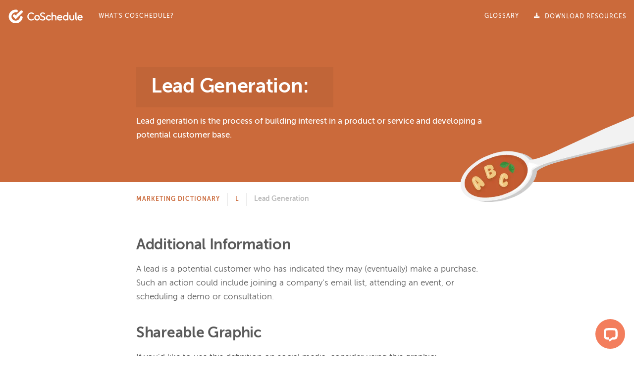

--- FILE ---
content_type: text/html; charset=utf-8
request_url: https://coschedule.com/marketing-terms-definitions/lead-generation
body_size: 12612
content:
<!DOCTYPE html><html lang="en"><head><meta charSet="utf-8" data-next-head=""/><meta charSet="utf-8"/><meta name="viewport" content="width=device-width, initial-scale=1" data-next-head=""/><script async="" src="https://sst.coschedule.com/gtag/js?id=G-M9K5WJKMRN"></script><title data-next-head="">What is Lead Generation? - Definition - CoSchedule</title><link rel="canonical" href="https://coschedule.com/marketing-terms-definitions/lead-generation" data-next-head=""/><meta name="description" content="What is lead generation? Expand your marketing vocabulary here on the CoSchedule Marketing Dictionary." data-next-head=""/><meta name="robots" content="index, follow, max-video-preview:-1, max-image-preview:large, max-snippet:-1" data-next-head=""/><meta property="article:modified_time" content="2023-02-09T20:16:53+00:00" data-next-head=""/><meta property="og:description" content="What is lead generation? Expand your marketing vocabulary here on the CoSchedule Marketing Dictionary." data-next-head=""/><meta property="og:locale" content="en_US" data-next-head=""/><meta property="og:site_name" content="CoSchedule Blog" data-next-head=""/><meta property="og:title" content="Lead Generation" data-next-head=""/><meta property="og:type" content="article" data-next-head=""/><meta property="og:url" content="https://coschedule.com/marketing-terms-definitions/lead-generation" data-next-head=""/><meta property="og:image" content="https://media.coschedule.com/uploads/lead-generation.png" data-next-head=""/><meta property="og:image:height" content="660" data-next-head=""/><meta property="og:image:width" content="1540" data-next-head=""/><meta name="twitter:card" content="summary_large_image" data-next-head=""/><meta name="twitter:creator" content="@CoSchedule" data-next-head=""/><meta name="twitter:description" content="What is lead generation? Expand your marketing vocabulary here on the CoSchedule Marketing Dictionary." data-next-head=""/><meta name="twitter:image" content="https://media.coschedule.com/uploads/lead-generation.png" data-next-head=""/><meta name="twitter:site" content="@coschedule" data-next-head=""/><meta name="twitter:title" content="What is Lead Generation? - Definition - CoSchedule" data-next-head=""/><meta name="mobile-web-app-capable" content="yes"/><meta name="msvalidate.01" content="489425F287FF0B37EB7344C501260E79"/><meta name="p:domain_verify" content="392847c63439690b78c14d6108ed983a"/><link rel="icon" href="/img/favicon.ico" type="image/x-icon"/><link rel="preconnect" href="https://funnel-position.coschedule.com"/><link rel="preload" href="/_next/static/media/03ade635eac0e383-s.p.woff2" as="font" type="font/woff2" crossorigin="anonymous" data-next-font="size-adjust"/><link rel="preload" href="/_next/static/media/60c6294973a4730c-s.p.woff2" as="font" type="font/woff2" crossorigin="anonymous" data-next-font="size-adjust"/><link rel="preload" href="/_next/static/media/1a71e56831c435aa-s.p.woff2" as="font" type="font/woff2" crossorigin="anonymous" data-next-font="size-adjust"/><link rel="preload" href="/_next/static/css/111373ecf662d247.css" as="style"/><link rel="preload" href="/_next/static/css/684e62e4a09f3e0b.css" as="style"/><link rel="preload" href="/_next/static/css/bb6226c6bb3e9324.css" as="style"/><link rel="preload" href="/_next/static/css/cb133577f5c89a6b.css" as="style"/><style id="globalCSSVariables" data-next-head="">:root {
              --pageColor: #cb6a3b;

            }</style><link rel="preload" as="image" imageSrcSet="https://images.coschedule.com/_next/static/media/cos-logo-full-white.5680c955.svg?w=256&amp;q=75 1x, https://images.coschedule.com/_next/static/media/cos-logo-full-white.5680c955.svg?w=384&amp;q=75 2x" data-next-head=""/><script id="breadcrumbs-schema-graph" type="application/ld+json" data-next-head="">{"@context":"https://schema.org","@type":"BreadcrumbList","itemListElement":[{"@type":"ListItem","position":1,"name":"Home","item":"https://coschedule.com"},{"@type":"ListItem","position":2,"name":"Marketing Dictionary","item":"/marketing-terms-definitions"},{"@type":"ListItem","position":3,"name":"l","item":"/marketing-terms-definitions#letter-L"},{"@type":"ListItem","position":4,"name":"Lead Generation"}]}</script><link rel="preload" as="image" imageSrcSet="https://media.coschedule.com/uploads/lead-generation.png?w=640&amp;q=75 640w, https://media.coschedule.com/uploads/lead-generation.png?w=750&amp;q=75 750w, https://media.coschedule.com/uploads/lead-generation.png?w=828&amp;q=75 828w, https://media.coschedule.com/uploads/lead-generation.png?w=1080&amp;q=75 1080w, https://media.coschedule.com/uploads/lead-generation.png?w=1200&amp;q=75 1200w, https://media.coschedule.com/uploads/lead-generation.png?w=1920&amp;q=75 1920w, https://media.coschedule.com/uploads/lead-generation.png?w=2048&amp;q=75 2048w, https://media.coschedule.com/uploads/lead-generation.png?w=3840&amp;q=75 3840w" imageSizes="(max-width: 768px) 100vw, 768px" data-next-head=""/><script>!(function(w,p,f,c){if(!window.crossOriginIsolated && !navigator.serviceWorker) return;c=w[p]=Object.assign(w[p]||{},{"resolveUrl":"function h(a){if([\"connect.facebook.net\",\"snap.licdn.com\"].includes(a.hostname)){let b=new URL(\"https://coschedule.com/api/cors-proxy\");return b.searchParams.append(\"url\",a.href),b}return a}"});c[f]=(c[f]||[]).concat(["fbq","lintrk","rdt"])})(window,'partytown','forward');/* Partytown 0.11.2 - MIT QwikDev */
const t={preserveBehavior:!1},e=e=>{if("string"==typeof e)return[e,t];const[n,r=t]=e;return[n,{...t,...r}]},n=Object.freeze((t=>{const e=new Set;let n=[];do{Object.getOwnPropertyNames(n).forEach((t=>{"function"==typeof n[t]&&e.add(t)}))}while((n=Object.getPrototypeOf(n))!==Object.prototype);return Array.from(e)})());!function(t,r,o,i,a,s,c,l,d,p,u=t,f){function h(){f||(f=1,"/"==(c=(s.lib||"/~partytown/")+(s.debug?"debug/":""))[0]&&(d=r.querySelectorAll('script[type="text/partytown"]'),i!=t?i.dispatchEvent(new CustomEvent("pt1",{detail:t})):(l=setTimeout(v,(null==s?void 0:s.fallbackTimeout)||1e4),r.addEventListener("pt0",w),a?y(1):o.serviceWorker?o.serviceWorker.register(c+(s.swPath||"partytown-sw.js"),{scope:c}).then((function(t){t.active?y():t.installing&&t.installing.addEventListener("statechange",(function(t){"activated"==t.target.state&&y()}))}),console.error):v())))}function y(e){p=r.createElement(e?"script":"iframe"),t._pttab=Date.now(),e||(p.style.display="block",p.style.width="0",p.style.height="0",p.style.border="0",p.style.visibility="hidden",p.setAttribute("aria-hidden",!0)),p.src=c+"partytown-"+(e?"atomics.js?v=0.11.2":"sandbox-sw.html?"+t._pttab),r.querySelector(s.sandboxParent||"body").appendChild(p)}function v(n,o){for(w(),i==t&&(s.forward||[]).map((function(n){const[r]=e(n);delete t[r.split(".")[0]]})),n=0;n<d.length;n++)(o=r.createElement("script")).innerHTML=d[n].innerHTML,o.nonce=s.nonce,r.head.appendChild(o);p&&p.parentNode.removeChild(p)}function w(){clearTimeout(l)}s=t.partytown||{},i==t&&(s.forward||[]).map((function(r){const[o,{preserveBehavior:i}]=e(r);u=t,o.split(".").map((function(e,r,o){var a;u=u[o[r]]=r+1<o.length?u[o[r]]||(a=o[r+1],n.includes(a)?[]:{}):(()=>{let e=null;if(i){const{methodOrProperty:n,thisObject:r}=((t,e)=>{let n=t;for(let t=0;t<e.length-1;t+=1)n=n[e[t]];return{thisObject:n,methodOrProperty:e.length>0?n[e[e.length-1]]:void 0}})(t,o);"function"==typeof n&&(e=(...t)=>n.apply(r,...t))}return function(){let n;return e&&(n=e(arguments)),(t._ptf=t._ptf||[]).push(o,arguments),n}})()}))})),"complete"==r.readyState?h():(t.addEventListener("DOMContentLoaded",h),t.addEventListener("load",h))}(window,document,navigator,top,window.crossOriginIsolated);document.currentScript.dataset.partytown="";</script><script>
          window.dataLayer = window.dataLayer || [];
          window.gtag = function gtag(){dataLayer.push(arguments);}
          gtag('js', new Date());
          
          gtag('config', 'G-M9K5WJKMRN', {
            server_container_url: 'https://sst.coschedule.com',
          });
          
          gtag('config', 'AW-996790334', {
            server_container_url: 'https://sst.coschedule.com',
          });
          </script><link rel="stylesheet" href="/_next/static/css/111373ecf662d247.css" data-n-g=""/><link rel="stylesheet" href="/_next/static/css/684e62e4a09f3e0b.css" data-n-p=""/><link rel="stylesheet" href="/_next/static/css/bb6226c6bb3e9324.css" data-n-p=""/><link rel="stylesheet" href="/_next/static/css/cb133577f5c89a6b.css" data-n-p=""/><noscript data-n-css=""></noscript><script defer="" noModule="" src="/_next/static/chunks/polyfills-42372ed130431b0a.js"></script><script src="/_next/static/chunks/webpack-00b16111795114b3.js" defer=""></script><script src="/_next/static/chunks/framework-d43edd7175eaa692.js" defer=""></script><script src="/_next/static/chunks/main-0cefc9a92da8e22d.js" defer=""></script><script src="/_next/static/chunks/pages/_app-7d1a5a2feb593497.js" defer=""></script><script src="/_next/static/chunks/2531-05f79135add030c3.js" defer=""></script><script src="/_next/static/chunks/4607-e055c9a0fc2bc452.js" defer=""></script><script src="/_next/static/chunks/2607-b8795e14e1f9c9ad.js" defer=""></script><script src="/_next/static/chunks/317-80275a98972846d3.js" defer=""></script><script src="/_next/static/chunks/6341-54c50a16703d0ac4.js" defer=""></script><script src="/_next/static/chunks/9926-fb715e0715c0550b.js" defer=""></script><script src="/_next/static/chunks/pages/marketing-terms-definitions/%5Bslug%5D-204d0795da0ff59b.js" defer=""></script><script src="/_next/static/0kc8xhAesg9pVL9CLi_QI/_buildManifest.js" defer=""></script><script src="/_next/static/0kc8xhAesg9pVL9CLi_QI/_ssgManifest.js" defer=""></script></head><body><link rel="preload" as="image" imageSrcSet="https://images.coschedule.com/_next/static/media/cos-logo-full-white.5680c955.svg?w=256&amp;q=75 1x, https://images.coschedule.com/_next/static/media/cos-logo-full-white.5680c955.svg?w=384&amp;q=75 2x"/><link rel="preload" as="image" imageSrcSet="https://media.coschedule.com/uploads/lead-generation.png?w=640&amp;q=75 640w, https://media.coschedule.com/uploads/lead-generation.png?w=750&amp;q=75 750w, https://media.coschedule.com/uploads/lead-generation.png?w=828&amp;q=75 828w, https://media.coschedule.com/uploads/lead-generation.png?w=1080&amp;q=75 1080w, https://media.coschedule.com/uploads/lead-generation.png?w=1200&amp;q=75 1200w, https://media.coschedule.com/uploads/lead-generation.png?w=1920&amp;q=75 1920w, https://media.coschedule.com/uploads/lead-generation.png?w=2048&amp;q=75 2048w, https://media.coschedule.com/uploads/lead-generation.png?w=3840&amp;q=75 3840w" imageSizes="(max-width: 768px) 100vw, 768px"/><div id="__next"><div class="__variable_ae7a90 __variable_8a0ba0 __variable_4c0d4c __variable_c3ccb5 __variable_a13164 __variable_2bcae9 __variable_c67a0e __className_c3ccb5"><script type="application/ld+json">{"@context":"https://schema.org","@graph":[{"@type":"WebPage","@id":"https://coschedule.com/marketing-terms-definitions/lead-generation","url":"https://coschedule.com/marketing-terms-definitions/lead-generation","name":"What is Lead Generation? - Definition - CoSchedule","isPartOf":{"@id":"https://coschedule.com/#website"},"primaryImageOfPage":{"@id":"https://coschedule.com/marketing-terms-definitions/lead-generation#primaryimage"},"image":{"@id":"https://coschedule.com/marketing-terms-definitions/lead-generation#primaryimage"},"thumbnailUrl":"https://media.coschedule.com/uploads/lead-generation.png","datePublished":"2018-10-10T20:48:55+00:00","dateModified":"2023-02-09T20:16:53+00:00","description":"What is lead generation? Expand your marketing vocabulary here on the CoSchedule Marketing Dictionary.","breadcrumb":{"@id":"https://coschedule.com/marketing-terms-definitions/lead-generation#breadcrumb"},"inLanguage":"en-US","potentialAction":[{"@type":"ReadAction","target":["https://coschedule.com/marketing-terms-definitions/lead-generation"]}]},{"@type":"ImageObject","inLanguage":"en-US","@id":"https://coschedule.com/marketing-terms-definitions/lead-generation#primaryimage","url":"https://media.coschedule.com/uploads/lead-generation.png","contentUrl":"https://media.coschedule.com/uploads/lead-generation.png","width":1540,"height":660,"caption":"Lead generation is the process of building interest in a product or service."},{"@type":"BreadcrumbList","@id":"https://coschedule.com/marketing-terms-definitions/lead-generation#breadcrumb","itemListElement":[{"@type":"ListItem","position":1,"name":"Home","item":"https://coschedule.com/"},{"@type":"ListItem","position":2,"name":"Marketing Terms Definitions","item":"https://coschedule.com/marketing-terms-definitions"},{"@type":"ListItem","position":3,"name":"Lead Generation"}]},{"@type":"WebSite","@id":"https://coschedule.com/#website","url":"https://coschedule.com/","name":"CoSchedule Blog","description":"The Ultimate Marketing Blog","publisher":{"@id":"https://coschedule.com/#organization"},"potentialAction":[{"@type":"SearchAction","target":{"@type":"EntryPoint","urlTemplate":"https://coschedule.com/?s={search_term_string}"},"query-input":{"@type":"PropertyValueSpecification","valueRequired":true,"valueName":"search_term_string"}}],"inLanguage":"en-US"},{"@type":"Organization","@id":"https://coschedule.com/#organization","name":"CoSchedule","url":"https://coschedule.com/","logo":{"@type":"ImageObject","inLanguage":"en-US","@id":"https://coschedule.com/#/schema/logo/image/","url":"https://media.coschedule.com/uploads/2021/11/cos-logo.png","contentUrl":"https://media.coschedule.com/uploads/2021/11/cos-logo.png","width":471,"height":107,"caption":"CoSchedule"},"image":{"@id":"https://coschedule.com/#/schema/logo/image/"},"sameAs":["https://www.facebook.com/coschedule","https://x.com/coschedule","https://www.instagram.com/coschedule/","https://www.linkedin.com/company/coschedule","http://pinterest.com/coschedule","https://www.youtube.com/user/coschedule"]}]}</script><div class="Nav_navWrapper__mnhJg"><div class="Nav_navLayout__bZI0p"><div class="Nav_navHeader__k8vuD"><div><img alt="CoSchedule" width="180" height="41" decoding="async" data-nimg="1" style="color:transparent" srcSet="https://images.coschedule.com/_next/static/media/cos-logo-full-white.5680c955.svg?w=256&amp;q=75 1x, https://images.coschedule.com/_next/static/media/cos-logo-full-white.5680c955.svg?w=384&amp;q=75 2x" src="https://images.coschedule.com/_next/static/media/cos-logo-full-white.5680c955.svg?w=384&amp;q=75"/></div><button type="button" class="Nav_navToggle__A1CHY" aria-haspopup="menu" aria-expanded="false"><svg xmlns="http://www.w3.org/2000/svg" width="24px" height="24px" fill="none" viewBox="0 0 24 24" stroke="currentColor"><path stroke-linecap="round" stroke-linejoin="round" stroke-width="2" d="M4 6h16M4 12h16M4 18h16"></path></svg></button></div><div class="Nav_navDrawer__mFpRh"><div class="MarketingTermsDefinitionsNavbar_leftNavWrapper__BIcf_"><a title="Learn more about CoSchedule" class="MarketingTermsDefinitionsNavbar_navLink__GwFmF" href="/">What&#x27;s CoSchedule?</a></div><div class=""><ul class="MarketingTermsDefinitionsNavbar_rightNavWrapper__2wtm1"><li class="MarketingTermsDefinitionsNavbar_navLink__GwFmF"><a href="https://coschedule.com/marketing-terms-definitions#letter-A">Glossary</a></li><li class="MarketingTermsDefinitionsNavbar_navLink__GwFmF MarketingTermsDefinitionsNavbar_downloadLink__giCSD"><svg stroke="currentColor" fill="currentColor" stroke-width="0" version="1.1" viewBox="0 0 16 16" height="1em" width="1em" xmlns="http://www.w3.org/2000/svg"><path d="M11.5 7l-4 4-4-4h2.5v-6h3v6zM7.5 11h-7.5v4h15v-4h-7.5zM14 13h-2v-1h2v1z"></path></svg>Download Resources</li></ul></div></div></div></div><div class="Wrapper_marketingTermsDefinitionsWrapper__tgGkc"><div class="Wrapper_cos-marketing-dictionary__qUtZf"><div class="Wrapper_cos-md-header__LXWOJ"><div class="Wrapper_container__dzbMN"><div class="Wrapper_cos-md-headline___RMS_"><div class="Wrapper_col-lg-8__g1YDT Wrapper_col-lg-offset-2__7G6BG Wrapper_col-md-10__3H3qV Wrapper_col-md-offset-1__AxofT"><h1 class="Wrapper_main__olk7Z">Lead Generation<!-- -->:</h1><h3 class="Wrapper_no-marg__ynnw6">Lead generation is the process of building interest in a product or service and developing a potential customer base. </h3></div></div></div><img alt="Alphabet Soup" loading="lazy" width="741" height="336" decoding="async" data-nimg="1" class="Wrapper_single-deco__HeYzh" style="color:transparent" srcSet="https://images.coschedule.com/_next/static/media/md-deco-spoon.e259ea23.png?w=750&amp;q=75 1x, https://images.coschedule.com/_next/static/media/md-deco-spoon.e259ea23.png?w=1920&amp;q=75 2x" src="https://images.coschedule.com/_next/static/media/md-deco-spoon.e259ea23.png?w=1920&amp;q=75"/></div><div class="Wrapper_cos-md-content__zym0b"><div class="Wrapper_container__dzbMN"><div class="Wrapper_col-lg-8__g1YDT Wrapper_col-lg-offset-2__7G6BG Wrapper_col-md-10__3H3qV Wrapper_col-md-offset-1__AxofT"><div><nav><ul class="StructuredDataBreadcrumbs_breadcrumbsList__mULw8 body DefinitionPage_breadcrumbsList__SRJQ5"><li class="StructuredDataBreadcrumbs_breadcrumbsListItem__G_3u2 DefinitionPage_breadcrumbsListItem__prcYS"><a class="DefinitionPage_breadcrumbsLink__o9N0M" href="/marketing-terms-definitions">Marketing Dictionary</a></li><li class="StructuredDataBreadcrumbs_breadcrumbsListItem__G_3u2 DefinitionPage_breadcrumbsListItem__prcYS"><a class="DefinitionPage_breadcrumbsLink__o9N0M" href="/marketing-terms-definitions#letter-L">l</a></li><li class="StructuredDataBreadcrumbs_breadcrumbsListItem__G_3u2 DefinitionPage_breadcrumbsListItem__prcYS"><span title="Lead Generation" class="StructuredDataBreadcrumbs_lastBreadcrumb__6MTWG DefinitionPage_lastBreadcrumb__t33vH">Lead Generation</span></li></ul></nav></div><div class="Wrapper_main-content__A5du4"><h2 id="additional-information">Additional Information</h2>
<p>A lead is a potential customer who has indicated they may (eventually) make a purchase. Such an action could include joining a company’s email list, attending an event, or scheduling a demo or consultation.</p>
<h2 id="shareable-graphic">Shareable Graphic</h2>
<p>If you’d like to use this definition on social media, consider using this graphic:</p>
<p><span class="aligncenter size-full wp-image-63484"><img alt="Lead generation is the process of building interest in a product or service." width="1540" height="660" decoding="async" data-nimg="1" class="" style="color:transparent" sizes="(max-width: 768px) 100vw, 768px" srcSet="https://media.coschedule.com/uploads/lead-generation.png?w=640&amp;q=75 640w, https://media.coschedule.com/uploads/lead-generation.png?w=750&amp;q=75 750w, https://media.coschedule.com/uploads/lead-generation.png?w=828&amp;q=75 828w, https://media.coschedule.com/uploads/lead-generation.png?w=1080&amp;q=75 1080w, https://media.coschedule.com/uploads/lead-generation.png?w=1200&amp;q=75 1200w, https://media.coschedule.com/uploads/lead-generation.png?w=1920&amp;q=75 1920w, https://media.coschedule.com/uploads/lead-generation.png?w=2048&amp;q=75 2048w, https://media.coschedule.com/uploads/lead-generation.png?w=3840&amp;q=75 3840w" src="https://media.coschedule.com/uploads/lead-generation.png?w=3840&amp;q=75"/></span></p>
</div><div class="Wrapper_download__HX0LF"><img alt="Soup Can" loading="lazy" width="300" height="430" decoding="async" data-nimg="1" style="color:transparent" srcSet="https://images.coschedule.com/_next/static/media/md-download-soup.a95845c9.png?w=384&amp;q=75 1x, https://images.coschedule.com/_next/static/media/md-download-soup.a95845c9.png?w=640&amp;q=75 2x" src="https://images.coschedule.com/_next/static/media/md-download-soup.a95845c9.png?w=640&amp;q=75"/><div class="Wrapper_download-content__9_YrB"><h3>Ready for seconds?</h3><h2>Download Marketing Resources</h2><p>Download a resource bundle including marketing templates, ebooks, guides, and more. Plus, subscribe to receive updates about new blog content and other resources from CoSchedule.</p><button class="Wrapper_btn__5S85Q Wrapper_btn-default__jTu3z">Download Resources</button></div><div></div></div><div class="Wrapper_additional-resources__wZlTc"><h5>Additional Resources</h5><ul><li><a href="https://coschedule.com/blog/sales-case-study">The Best Way to Write Sales Case Studies That Get Leads</a></li></ul></div></div></div></div><div class="Wrapper_cos-md-about__2AUtk"><div class="Wrapper_container__dzbMN"><div class="Wrapper_col-md-8__PPbZG Wrapper_col-md-offset-2__HUIx1"><img alt="Chef&#x27;s Hat" loading="lazy" width="485" height="364" decoding="async" data-nimg="1" style="color:transparent" srcSet="https://images.coschedule.com/_next/static/media/chefs-hat.a5b0ad91.png?w=640&amp;q=75 1x, https://images.coschedule.com/_next/static/media/chefs-hat.a5b0ad91.png?w=1080&amp;q=75 2x" src="https://images.coschedule.com/_next/static/media/chefs-hat.a5b0ad91.png?w=1080&amp;q=75"/><h3 class="Wrapper_white__zSQoP Wrapper_no-marg__ynnw6">Meet The Chef</h3><h2 class="Wrapper_white__zSQoP Wrapper_no-marg__ynnw6">About CoSchedule</h2><p class="Wrapper_white__zSQoP Wrapper_no-marg__ynnw6">CoSchedule is an industry-leading marketing management and editorial calendar platform. It&#x27;s mission control for your entire marketing team to help you organize every project in one place.</p><a title="Learn more about CoSchedule." href="/"><button class="Wrapper_btn__5S85Q Wrapper_btn-secondary__3WllP Wrapper_btn-white__61U6X">See How It Works</button></a></div><div></div></div></div></div></div><footer class="Footer_footerWrapper__SUEl_"><div class="Footer_footerLayout__cFZQd"><nav class="Footer_footerLinkSection__GJ6xH"><div><div class="Footer_footerHeading__2zNc3">Products</div><ul><li class="Footer_footerItem__jM4r1"><a title="Learn more about CoSchedule&#x27;s Social Calendar" class="Footer_footerItemProduct__JgVR_ Footer_footerLink___OKpP" href="/social-calendar"><div class="Footer_footerProductIcon__tZB9a"><img alt="Social Calendar Icon" loading="lazy" width="20" height="20" decoding="async" data-nimg="1" style="color:transparent" srcSet="https://images.coschedule.com/_next/static/media/social-cal-dark.019afa7d.webp?w=32&amp;q=75 1x, https://images.coschedule.com/_next/static/media/social-cal-dark.019afa7d.webp?w=48&amp;q=75 2x" src="https://images.coschedule.com/_next/static/media/social-cal-dark.019afa7d.webp?w=48&amp;q=75"/></div>Social Calendar</a></li><hr class="Footer_footerLineBreak__gw4Ju"/><li class="Footer_footerItem__jM4r1"><a title="Learn more about CoSchedule&#x27;s Content Calendar" class="Footer_footerItemProduct__JgVR_ Footer_footerLink___OKpP" href="/content-calendar"><div class="Footer_footerProductIcon__tZB9a"><img alt="Content Calendar Icon" loading="lazy" width="20" height="20" decoding="async" data-nimg="1" style="color:transparent" srcSet="https://images.coschedule.com/_next/static/media/content-cal-dark.8c947252.webp?w=32&amp;q=75 1x, https://images.coschedule.com/_next/static/media/content-cal-dark.8c947252.webp?w=48&amp;q=75 2x" src="https://images.coschedule.com/_next/static/media/content-cal-dark.8c947252.webp?w=48&amp;q=75"/></div>Content Calendar</a></li><hr class="Footer_footerLineBreak__gw4Ju"/><li class="Footer_footerItem__jM4r1"><a title="Learn more about CoSchedule&#x27;s Agency Calendar" class="Footer_footerItemProduct__JgVR_ Footer_footerLink___OKpP" href="/agency-calendar"><div class="Footer_footerProductIcon__tZB9a"><img alt="Agency Calendar Icon" loading="lazy" width="20" height="20" decoding="async" data-nimg="1" style="color:transparent" srcSet="https://images.coschedule.com/_next/static/media/agency-cal-icon-dark.11dc5bd0.png?w=32&amp;q=75 1x, https://images.coschedule.com/_next/static/media/agency-cal-icon-dark.11dc5bd0.png?w=48&amp;q=75 2x" src="https://images.coschedule.com/_next/static/media/agency-cal-icon-dark.11dc5bd0.png?w=48&amp;q=75"/></div>Agency Calendar</a></li><hr class="Footer_footerLineBreak__gw4Ju"/><li class="Footer_footerItem__jM4r1"><a title="Learn more about CoSchedule&#x27;s Marketing Suite" class="Footer_footerItemProduct__JgVR_ Footer_footerLink___OKpP" href="/marketing-suite"><div class="Footer_footerProductIcon__tZB9a"><img alt="Marketing Suite Icon" loading="lazy" width="20" height="20" decoding="async" data-nimg="1" style="color:transparent" srcSet="https://images.coschedule.com/_next/static/media/marketing-suite-dark.ca719031.webp?w=32&amp;q=75 1x, https://images.coschedule.com/_next/static/media/marketing-suite-dark.ca719031.webp?w=48&amp;q=75 2x" src="https://images.coschedule.com/_next/static/media/marketing-suite-dark.ca719031.webp?w=48&amp;q=75"/></div>Marketing Suite</a></li><li><hr class="Footer_footerLineBreak__gw4Ju"/></li><li class="Footer_footerItem__jM4r1"><a title="Learn more about Hire Mia by CoSchedule" class="Footer_footerItemProduct__JgVR_ Footer_footerLink___OKpP" href="/hire-mia"><img alt="Hire Mia Icon" loading="lazy" width="20" height="20" decoding="async" data-nimg="1" class="Footer_footerProductIcon__tZB9a" style="color:transparent" srcSet="https://images.coschedule.com/_next/static/media/hire-mia-small.cb277f01.svg?w=32&amp;q=75 1x, https://images.coschedule.com/_next/static/media/hire-mia-small.cb277f01.svg?w=48&amp;q=75 2x" src="https://images.coschedule.com/_next/static/media/hire-mia-small.cb277f01.svg?w=48&amp;q=75"/>Hire Mia</a></li><li><hr class="Footer_footerLineBreak__gw4Ju"/></li><li class="Footer_footerItem__jM4r1"><a title="Learn more about Headline Studio by CoSchedule" class="Footer_footerItemProduct__JgVR_ Footer_footerLink___OKpP" href="/headline-studio"><img alt="Headline Studio Icon" loading="lazy" width="20" height="20" decoding="async" data-nimg="1" class="Footer_footerProductIcon__tZB9a" style="color:transparent" srcSet="https://images.coschedule.com/_next/static/media/hs-icon-blue.3fa81841.svg?w=32&amp;q=75 1x, https://images.coschedule.com/_next/static/media/hs-icon-blue.3fa81841.svg?w=48&amp;q=75 2x" src="https://images.coschedule.com/_next/static/media/hs-icon-blue.3fa81841.svg?w=48&amp;q=75"/>Headline Studio</a></li><li><hr class="Footer_footerLineBreak__gw4Ju"/></li><li class="Footer_footerItem__jM4r1"><a title="Learn more about the Actionable Marketing Institute powered by CoSchedule." class="Footer_footerItemProduct__JgVR_ Footer_footerLink___OKpP" href="/actionable-marketing-institute/ami-pro"><img alt="Actionable Marketing Institute Icon" loading="lazy" width="20" height="20" decoding="async" data-nimg="1" class="Footer_footerProductIcon__tZB9a" style="color:transparent" srcSet="https://images.coschedule.com/_next/static/media/ami-logo-color.1bd88ad9.svg?w=32&amp;q=75 1x, https://images.coschedule.com/_next/static/media/ami-logo-color.1bd88ad9.svg?w=48&amp;q=75 2x" src="https://images.coschedule.com/_next/static/media/ami-logo-color.1bd88ad9.svg?w=48&amp;q=75"/>Actionable Marketing Institute</a></li></ul></div><div><div><div class="Footer_footerHeading__2zNc3">Why CoSchedule</div><ul><li class="Footer_footerItem__jM4r1"><a title="Customer Stories" class="Footer_footerLink___OKpP" href="/customer-stories">Customer Stories</a></li><li class="Footer_footerItem__jM4r1"><a title="Popular Use Cases" class="Footer_footerLink___OKpP" href="/uses">Popular Use Cases</a></li><li class="Footer_footerItem__jM4r1"><a title="ROI Calculator" class="Footer_footerLink___OKpP" href="/build-your-case-for-coschedule">ROI Calculator</a></li><li class="Footer_footerItem__jM4r1"><a title="Pricing" class="Footer_footerLink___OKpP" href="/pricing">Pricing</a></li></ul></div><div class="Footer_company__vLuIq"><div class="Footer_footerHeading__2zNc3">Company</div><ul><li class="Footer_footerItem__jM4r1"><a title="About" class="Footer_footerLink___OKpP" href="/about">About</a></li><li class="Footer_footerItem__jM4r1"><a title="Jobs" class="Footer_footerLink___OKpP" href="/jobs">Jobs</a></li><li class="Footer_footerItem__jM4r1"><a title="Press" class="Footer_footerLink___OKpP" href="/press">Press</a></li><li class="Footer_footerItem__jM4r1"><a title="Contact Us" class="Footer_footerLink___OKpP" href="/support/contact">Contact Us</a></li><li class="Footer_footerItem__jM4r1"><a title="Affiliate Program" class="Footer_footerLink___OKpP" href="/blog/coschedule-affiliate">Affiliate Program</a></li><li class="Footer_footerItem__jM4r1"><a title="Product Support" class="Footer_footerLink___OKpP" href="/support">Support</a></li></ul></div></div><div><div class="Footer_footerHeading__2zNc3">Compare CoSchedule</div><ul><li class="Footer_footerItem__jM4r1"><a title="CoSchedule vs. Hootsuite" class="Footer_footerLink___OKpP" href="/coschedule-vs-hootsuite">CoSchedule vs. Hootsuite</a></li><li class="Footer_footerItem__jM4r1"><a title="CoSchedule vs. Buffer" class="Footer_footerLink___OKpP" href="/coschedule-vs-buffer">CoSchedule vs. Buffer</a></li><li class="Footer_footerItem__jM4r1"><a title="CoSchedule vs. Sprout Social" class="Footer_footerLink___OKpP" href="/coschedule-vs-sprout-social">CoSchedule vs. Sprout Social</a></li><li class="Footer_footerItem__jM4r1"><a title="CoSchedule vs. Agorapulse" class="Footer_footerLink___OKpP" href="/coschedule-vs-agorapulse">CoSchedule vs. Agorapulse</a></li><li class="Footer_footerItem__jM4r1"><a title="CoSchedule vs. Loomly" class="Footer_footerLink___OKpP" href="/coschedule-vs-loomly">CoSchedule vs. Loomly</a></li><li class="Footer_footerItem__jM4r1"><a title="CoSchedule vs. Monday" class="Footer_footerLink___OKpP" href="/coschedule-vs-monday">CoSchedule vs. Monday</a></li><li class="Footer_footerItem__jM4r1"><a title="CoSchedule vs. Trello" class="Footer_footerLink___OKpP" href="/coschedule-vs-trello">CoSchedule vs. Trello</a></li><li class="Footer_footerItem__jM4r1"><a title="CoSchedule vs. Asana" class="Footer_footerLink___OKpP" href="/coschedule-vs-asana">CoSchedule vs. Asana</a></li><li class="Footer_footerItem__jM4r1"><a title="CoSchedule vs. Clickup" class="Footer_footerLink___OKpP" href="/coschedule-vs-clickup">CoSchedule vs. Clickup</a></li></ul></div><div><div class="Footer_footerHeading__2zNc3">Resources</div><ul><li class="Footer_footerItem__jM4r1"><a title="Go to the Marketing Blog" class="Footer_footerLink___OKpP" href="/blog">Marketing Blog</a></li><li class="Footer_footerItem__jM4r1"><a title="See all CoSchedule Guides" class="Footer_footerLink___OKpP" href="/guide">CoSchedule Guide</a></li><li class="Footer_footerItem__jM4r1"><a title="See the Agile Marketing Guide" class="Footer_footerLink___OKpP" href="/agile-marketing-guide">Agile Marketing Guide</a></li><li class="Footer_footerItem__jM4r1"><a title="Read the 2022 Marketing Strategy Trend Report" class="Footer_footerLink___OKpP" href="/marketing-statistics">Marketing Strategy Report</a></li><li class="Footer_footerItem__jM4r1"><a title="Read the 2025 AI Marketing Guide" class="Footer_footerLink___OKpP" href="/ai-marketing-statistics">AI Marketing Report</a></li><li class="Footer_footerItem__jM4r1"><a title="Read the 2026 AI Impact Report" class="Footer_footerLink___OKpP" href="/ai-marketing-statistics-2026">AI Impact Report</a></li></ul></div><div><div class="Footer_footerHeading__2zNc3">Topic Libraries</div><ul><li class="Footer_footerItem__jM4r1"><a title="Go to the Marketing Hub" class="Footer_footerLink___OKpP" href="/marketing">Marketing</a></li><li class="Footer_footerItem__jM4r1"><a title="Go to the Marketing Ideas Hub" class="Footer_footerLink___OKpP" href="/marketing-ideas">Marketing Ideas</a></li><li class="Footer_footerItem__jM4r1"><a title="Go to the Marketing Strategy Hub" class="Footer_footerLink___OKpP" href="/marketing-strategy">Marketing Strategy</a></li><li class="Footer_footerItem__jM4r1"><a title="Go to the Content Marketing Hub" class="Footer_footerLink___OKpP" href="/content-marketing">Content Marketing</a></li><li class="Footer_footerItem__jM4r1"><a title="Go to the AI Marketing Hub" class="Footer_footerLink___OKpP" href="/ai-marketing">AI Marketing</a></li><li class="Footer_footerItem__jM4r1"><a title="Go to the Social Media Marketing Hub" class="Footer_footerLink___OKpP" href="/social-media-marketing">Social Media Marketing</a></li><li class="Footer_footerItem__jM4r1"><a title="Go to the Headline Hub" class="Footer_footerLink___OKpP" href="/headlines">Headline Hub</a></li></ul></div><div><div class="Footer_footerHeading__2zNc3">Tools</div><ul><li class="Footer_footerItem__jM4r1"><a title="Get started with AI Writing Tools" class="Footer_footerLink___OKpP" href="/ai-writing-tools">AI Writing Tools</a></li><li class="Footer_footerItem__jM4r1"><a title="Get started with Headline Analyzer" class="Footer_footerLink___OKpP" href="/headline-analyzer">Headline Analyzer</a></li><li class="Footer_footerItem__jM4r1"><a title="Get started with the Email Subject Line Tester" class="Footer_footerLink___OKpP" href="/email-subject-line-tester">Email Subject Line Tester</a></li><li class="Footer_footerItem__jM4r1"><a title="Get started with the Social Message Optimizer" class="Footer_footerLink___OKpP" href="/social-message-optimizer">Social Message Optimizer</a></li><li class="Footer_footerItem__jM4r1"><a title="Get started with the marketing Dictionary" class="Footer_footerLink___OKpP" href="/marketing-terms-definitions">Marketing Dictionary</a></li><li class="Footer_footerItem__jM4r1"><a title="Get started with the title Generator" class="Footer_footerLink___OKpP" href="/ai-youtube-title-generator">Title Generator</a></li></ul></div></nav><div class="Footer_footerLogoSection__VHJpc"><div class="Footer_footerLogoWrapper__xHsTP"><a title="Go to the CoSchedule Homepage" target="_blank" class="Footer_footerLogo__pZQJr" href="/"><img alt="CoSchedule" loading="lazy" width="50" height="50" decoding="async" data-nimg="1" style="color:transparent" srcSet="https://images.coschedule.com/_next/static/media/cos-logo-icon.65099e70.svg?w=64&amp;q=75 1x, https://images.coschedule.com/_next/static/media/cos-logo-icon.65099e70.svg?w=128&amp;q=75 2x" src="https://images.coschedule.com/_next/static/media/cos-logo-icon.65099e70.svg?w=128&amp;q=75"/></a><a title="Sign Up for CoSchedule" class="Footer_footerLink___OKpP Footer_footerLogoLink__Z45OL" href="/signup">Sign Up</a><a title="Request A Demo" class="Footer_footerLink___OKpP Footer_footerLogoLink__Z45OL" href="/product-demo">Request A Demo</a><a href="https://app.coschedule.com" title="Sign in to CoSchedule" class="Footer_footerLink___OKpP Footer_footerLogoLink__Z45OL">Sign In</a><div class="Footer_footerBadges__h1x6k"><img alt="G2 Crowd" loading="lazy" width="50" height="57" decoding="async" data-nimg="1" style="color:transparent" srcSet="https://images.coschedule.com/_next/static/media/g2-1.98a87c49.webp?w=64&amp;q=75 1x, https://images.coschedule.com/_next/static/media/g2-1.98a87c49.webp?w=128&amp;q=75 2x" src="https://images.coschedule.com/_next/static/media/g2-1.98a87c49.webp?w=128&amp;q=75"/><img alt="G2 Crowd" loading="lazy" width="50" height="57" decoding="async" data-nimg="1" style="color:transparent" srcSet="https://images.coschedule.com/_next/static/media/g2-3.c422dcf6.webp?w=64&amp;q=75 1x, https://images.coschedule.com/_next/static/media/g2-3.c422dcf6.webp?w=128&amp;q=75 2x" src="https://images.coschedule.com/_next/static/media/g2-3.c422dcf6.webp?w=128&amp;q=75"/><img alt="G2 Crowd" loading="lazy" width="50" height="57" decoding="async" data-nimg="1" style="color:transparent" srcSet="https://images.coschedule.com/_next/static/media/g2-4.a84afd0f.webp?w=64&amp;q=75 1x, https://images.coschedule.com/_next/static/media/g2-4.a84afd0f.webp?w=128&amp;q=75 2x" src="https://images.coschedule.com/_next/static/media/g2-4.a84afd0f.webp?w=128&amp;q=75"/><img alt="G2 Crowd" loading="lazy" width="50" height="57" decoding="async" data-nimg="1" style="color:transparent" srcSet="https://images.coschedule.com/_next/static/media/g2-6.c1bf7ca6.webp?w=64&amp;q=75 1x, https://images.coschedule.com/_next/static/media/g2-6.c1bf7ca6.webp?w=128&amp;q=75 2x" src="https://images.coschedule.com/_next/static/media/g2-6.c1bf7ca6.webp?w=128&amp;q=75"/><img alt="G2 Crowd" loading="lazy" width="50" height="57" decoding="async" data-nimg="1" style="color:transparent" srcSet="https://images.coschedule.com/_next/static/media/g2-7.f80d7985.webp?w=64&amp;q=75 1x, https://images.coschedule.com/_next/static/media/g2-7.f80d7985.webp?w=128&amp;q=75 2x" src="https://images.coschedule.com/_next/static/media/g2-7.f80d7985.webp?w=128&amp;q=75"/><img alt="G2 Crowd" loading="lazy" width="50" height="57" decoding="async" data-nimg="1" style="color:transparent" srcSet="https://images.coschedule.com/_next/static/media/g2-8.978a0e14.webp?w=64&amp;q=75 1x, https://images.coschedule.com/_next/static/media/g2-8.978a0e14.webp?w=128&amp;q=75 2x" src="https://images.coschedule.com/_next/static/media/g2-8.978a0e14.webp?w=128&amp;q=75"/><img alt="G2 Crowd" loading="lazy" width="50" height="57" decoding="async" data-nimg="1" style="color:transparent" srcSet="https://images.coschedule.com/_next/static/media/g2-9.7a900c7d.webp?w=64&amp;q=75 1x, https://images.coschedule.com/_next/static/media/g2-9.7a900c7d.webp?w=128&amp;q=75 2x" src="https://images.coschedule.com/_next/static/media/g2-9.7a900c7d.webp?w=128&amp;q=75"/></div></div></div><div class="Footer_footerBottomSection__oHsf5"><div><p class="Footer_footerCopyright__PCFNg">© Copyright <!-- -->2026<!-- -->, all rights reserved. See our<!-- --> <a class="Footer_footerCopyrightLink__IlOIU" href="/terms">Terms &amp; Policies</a></p></div><div><div class="Footer_footerSocialWrapper__xO9dl"><a href="https://www.g2.com/products/coschedule-marketing-suite/reviews" target="_blank" title="CoSchedule on G2" rel="noopener noreferrer" class="Footer_footerSocialIcon__gcnBK"><img alt="G2Crowd" loading="lazy" width="144" height="147" decoding="async" data-nimg="1" class="Footer_footerSocialLogo__RRzJS" style="color:transparent" srcSet="https://images.coschedule.com/_next/static/media/g2crowd.66167b1f.svg?w=256&amp;q=75 1x, https://images.coschedule.com/_next/static/media/g2crowd.66167b1f.svg?w=384&amp;q=75 2x" src="https://images.coschedule.com/_next/static/media/g2crowd.66167b1f.svg?w=384&amp;q=75"/></a><a href="https://www.facebook.com/coschedule" target="_blank" title="CoSchedule on Facebook" rel="noopener noreferrer" class="Footer_footerSocialIcon__gcnBK"><img alt="Facebook" loading="lazy" width="16" height="16" decoding="async" data-nimg="1" class="Footer_footerSocialLogo__RRzJS" style="color:transparent" srcSet="https://images.coschedule.com/_next/static/media/facebook.1a69e52c.svg?w=32&amp;q=75 1x" src="https://images.coschedule.com/_next/static/media/facebook.1a69e52c.svg?w=32&amp;q=75"/></a><a href="https://twitter.com/coschedule" target="_blank" title="CoSchedule on Twitter" rel="noopener noreferrer" class="Footer_footerSocialIcon__gcnBK"><img alt="Twitter" loading="lazy" width="16" height="16" decoding="async" data-nimg="1" class="Footer_footerSocialLogo__RRzJS" style="color:transparent" srcSet="https://images.coschedule.com/_next/static/media/twitter.cb27757e.svg?w=32&amp;q=75 1x" src="https://images.coschedule.com/_next/static/media/twitter.cb27757e.svg?w=32&amp;q=75"/></a><a href="https://www.linkedin.com/company/coschedule" target="_blank" title="CoSchedule on LinkedIn" rel="noopener noreferrer" class="Footer_footerSocialIcon__gcnBK"><img alt="LinkedIn" loading="lazy" width="448" height="448" decoding="async" data-nimg="1" class="Footer_footerSocialLogo__RRzJS" style="color:transparent" srcSet="https://images.coschedule.com/_next/static/media/linkedin.23f284a4.svg?w=640&amp;q=75 1x, https://images.coschedule.com/_next/static/media/linkedin.23f284a4.svg?w=1080&amp;q=75 2x" src="https://images.coschedule.com/_next/static/media/linkedin.23f284a4.svg?w=1080&amp;q=75"/></a><a href="https://www.pinterest.com/coschedule/" target="_blank" title="CoSchedule on Pinterest" rel="noopener noreferrer" class="Footer_footerSocialIcon__gcnBK"><img alt="Pinterest" loading="lazy" width="496" height="512" decoding="async" data-nimg="1" class="Footer_footerSocialLogo__RRzJS" style="color:transparent" srcSet="https://images.coschedule.com/_next/static/media/pinterest.bbc0add5.svg?w=640&amp;q=75 1x, https://images.coschedule.com/_next/static/media/pinterest.bbc0add5.svg?w=1080&amp;q=75 2x" src="https://images.coschedule.com/_next/static/media/pinterest.bbc0add5.svg?w=1080&amp;q=75"/></a><a href="https://www.instagram.com/coschedule/" target="_blank" title="CoSchedule on Instagram" rel="noopener noreferrer" class="Footer_footerSocialIcon__gcnBK"><img alt="Instagram" loading="lazy" width="448" height="512" decoding="async" data-nimg="1" class="Footer_footerSocialLogo__RRzJS" style="color:transparent" srcSet="https://images.coschedule.com/_next/static/media/instagram.7b3970b9.svg?w=640&amp;q=75 1x, https://images.coschedule.com/_next/static/media/instagram.7b3970b9.svg?w=1080&amp;q=75 2x" src="https://images.coschedule.com/_next/static/media/instagram.7b3970b9.svg?w=1080&amp;q=75"/></a><a href="https://www.youtube.com/coschedule" target="_blank" title="CoSchedule on YouTube" rel="noopener noreferrer" class="Footer_footerSocialIcon__gcnBK"><img alt="YouTube" loading="lazy" width="1024" height="1024" decoding="async" data-nimg="1" class="Footer_footerSocialLogo__RRzJS" style="color:transparent" srcSet="https://images.coschedule.com/_next/static/media/youtube.f801fd8c.svg?w=1080&amp;q=75 1x, https://images.coschedule.com/_next/static/media/youtube.f801fd8c.svg?w=2048&amp;q=75 2x" src="https://images.coschedule.com/_next/static/media/youtube.f801fd8c.svg?w=2048&amp;q=75"/></a></div></div></div></div></footer><!--$?--><template id="B:0"></template><!--/$--><div id="modal-mount"></div></div></div><script>requestAnimationFrame(function(){$RT=performance.now()});</script><div hidden id="S:0"><div class="LiveChatInitiator_chatContainer__m6fyO"><div class="LiveChatInitiator_chatButton__MaZVY"><img alt="Live Chat" loading="lazy" width="30" height="30" decoding="async" data-nimg="1" style="color:transparent" srcSet="https://images.coschedule.com/_next/static/media/livechat.ee4a770c.svg?w=32&amp;q=75 1x, https://images.coschedule.com/_next/static/media/livechat.ee4a770c.svg?w=64&amp;q=75 2x" src="https://images.coschedule.com/_next/static/media/livechat.ee4a770c.svg?w=64&amp;q=75"/></div></div></div><script>$RB=[];$RV=function(a){$RT=performance.now();for(var b=0;b<a.length;b+=2){var c=a[b],e=a[b+1];null!==e.parentNode&&e.parentNode.removeChild(e);var f=c.parentNode;if(f){var g=c.previousSibling,h=0;do{if(c&&8===c.nodeType){var d=c.data;if("/$"===d||"/&"===d)if(0===h)break;else h--;else"$"!==d&&"$?"!==d&&"$~"!==d&&"$!"!==d&&"&"!==d||h++}d=c.nextSibling;f.removeChild(c);c=d}while(c);for(;e.firstChild;)f.insertBefore(e.firstChild,c);g.data="$";g._reactRetry&&requestAnimationFrame(g._reactRetry)}}a.length=0};
$RC=function(a,b){if(b=document.getElementById(b))(a=document.getElementById(a))?(a.previousSibling.data="$~",$RB.push(a,b),2===$RB.length&&("number"!==typeof $RT?requestAnimationFrame($RV.bind(null,$RB)):(a=performance.now(),setTimeout($RV.bind(null,$RB),2300>a&&2E3<a?2300-a:$RT+300-a)))):b.parentNode.removeChild(b)};$RC("B:0","S:0")</script><script id="__NEXT_DATA__" type="application/json">{"props":{"pageProps":{"pageData":{"meta":{"title":"What is Lead Generation? - Definition - CoSchedule","description":"What is lead generation? Expand your marketing vocabulary here on the CoSchedule Marketing Dictionary.","canonical":"https://website-cms.coschedule.com/marketing-terms-definitions/lead-generation","robots":{"index":"index","follow":"follow","maxImagePreview":"max-image-preview:large","maxSnippet":"max-snippet:-1","maxVideoPreview":"max-video-preview:-1"},"ogType":"article","ogTitle":"Lead Generation","ogDescription":"What is lead generation? Expand your marketing vocabulary here on the CoSchedule Marketing Dictionary.","ogSiteName":"CoSchedule Blog","ogImage":{"width":1540,"height":660,"url":"https://media.coschedule.com/uploads/lead-generation.png"},"ogArticleAuthor":"","ogPublisher":"https://www.facebook.com/coschedule","ogArticlePublisher":"https://www.facebook.com/coschedule","articlePublishedTime":"","articleModifiedTime":"2023-02-09T20:16:53+00:00","twitterCard":"summary_large_image","twitterCreator":"","twitterImage":"","twitterDescription":"","twitterTitle":"","estReadingTime":"0","schema":{"raw":"{\"@context\":\"https://schema.org\",\"@graph\":[{\"@type\":\"WebPage\",\"@id\":\"https://website-cms.coschedule.com/marketing-terms-definitions/lead-generation\",\"url\":\"https://website-cms.coschedule.com/marketing-terms-definitions/lead-generation\",\"name\":\"What is Lead Generation? - Definition - CoSchedule\",\"isPartOf\":{\"@id\":\"https://website-cms.coschedule.com/#website\"},\"primaryImageOfPage\":{\"@id\":\"https://website-cms.coschedule.com/marketing-terms-definitions/lead-generation#primaryimage\"},\"image\":{\"@id\":\"https://website-cms.coschedule.com/marketing-terms-definitions/lead-generation#primaryimage\"},\"thumbnailUrl\":\"https://media.coschedule.com/uploads/lead-generation.png\",\"datePublished\":\"2018-10-10T20:48:55+00:00\",\"dateModified\":\"2023-02-09T20:16:53+00:00\",\"description\":\"What is lead generation? Expand your marketing vocabulary here on the CoSchedule Marketing Dictionary.\",\"breadcrumb\":{\"@id\":\"https://website-cms.coschedule.com/marketing-terms-definitions/lead-generation#breadcrumb\"},\"inLanguage\":\"en-US\",\"potentialAction\":[{\"@type\":\"ReadAction\",\"target\":[\"https://website-cms.coschedule.com/marketing-terms-definitions/lead-generation\"]}]},{\"@type\":\"ImageObject\",\"inLanguage\":\"en-US\",\"@id\":\"https://website-cms.coschedule.com/marketing-terms-definitions/lead-generation#primaryimage\",\"url\":\"https://media.coschedule.com/uploads/lead-generation.png\",\"contentUrl\":\"https://media.coschedule.com/uploads/lead-generation.png\",\"width\":1540,\"height\":660,\"caption\":\"Lead generation is the process of building interest in a product or service.\"},{\"@type\":\"BreadcrumbList\",\"@id\":\"https://website-cms.coschedule.com/marketing-terms-definitions/lead-generation#breadcrumb\",\"itemListElement\":[{\"@type\":\"ListItem\",\"position\":1,\"name\":\"Home\",\"item\":\"https://website-cms.coschedule.com/\"},{\"@type\":\"ListItem\",\"position\":2,\"name\":\"Marketing Terms Definitions\",\"item\":\"https://coschedule.com/marketing-terms-definitions\"},{\"@type\":\"ListItem\",\"position\":3,\"name\":\"Lead Generation\"}]},{\"@type\":\"WebSite\",\"@id\":\"https://website-cms.coschedule.com/#website\",\"url\":\"https://website-cms.coschedule.com/\",\"name\":\"CoSchedule Blog\",\"description\":\"The Ultimate Marketing Blog\",\"publisher\":{\"@id\":\"https://website-cms.coschedule.com/#organization\"},\"potentialAction\":[{\"@type\":\"SearchAction\",\"target\":{\"@type\":\"EntryPoint\",\"urlTemplate\":\"https://website-cms.coschedule.com/?s={search_term_string}\"},\"query-input\":{\"@type\":\"PropertyValueSpecification\",\"valueRequired\":true,\"valueName\":\"search_term_string\"}}],\"inLanguage\":\"en-US\"},{\"@type\":\"Organization\",\"@id\":\"https://website-cms.coschedule.com/#organization\",\"name\":\"CoSchedule\",\"url\":\"https://website-cms.coschedule.com/\",\"logo\":{\"@type\":\"ImageObject\",\"inLanguage\":\"en-US\",\"@id\":\"https://website-cms.coschedule.com/#/schema/logo/image/\",\"url\":\"https://media.coschedule.com/uploads/2021/11/cos-logo.png\",\"contentUrl\":\"https://media.coschedule.com/uploads/2021/11/cos-logo.png\",\"width\":471,\"height\":107,\"caption\":\"CoSchedule\"},\"image\":{\"@id\":\"https://website-cms.coschedule.com/#/schema/logo/image/\"},\"sameAs\":[\"https://www.facebook.com/coschedule\",\"https://x.com/coschedule\",\"https://www.instagram.com/coschedule/\",\"https://www.linkedin.com/company/coschedule\",\"http://pinterest.com/coschedule\",\"https://www.youtube.com/user/coschedule\"]}]}"}},"status":"publish","marketingDictionary":{"content":"\u003ch2\u003eAdditional Information\u003c/h2\u003e\n\u003cp\u003eA lead is a potential customer who has indicated they may (eventually) make a purchase. Such an action could include joining a company’s email list, attending an event, or scheduling a demo or consultation.\u003c/p\u003e\n\u003ch2\u003eShareable Graphic\u003c/h2\u003e\n\u003cp\u003eIf you\u0026#8217;d like to use this definition on social media, consider using this graphic:\u003c/p\u003e\n\u003cp\u003e\u003cimg loading=\"lazy\" decoding=\"async\" class=\"aligncenter size-full wp-image-63484\" src=\"https://media.coschedule.com/uploads/lead-generation.png\" alt=\"Lead generation is the process of building interest in a product or service.\" width=\"1540\" height=\"660\" /\u003e\u003c/p\u003e\n","definition":"Lead generation is the process of building interest in a product or service and developing a potential customer base. ","pageColor":"#cb6a3b","relatedTermsGroup":null,"term":"Lead Generation","letter":"l","additionalResourcesGroup":[{"resourceLink":"https://coschedule.com/blog/sales-case-study","resourceName":"The Best Way to Write Sales Case Studies That Get Leads"}]}},"slug":"lead-generation","aiGenerators":[{"shortName":"AI Story Generator","name":"AI Story Generator","url":"/ai-story-generator"},{"shortName":"APA Citation Generator","name":"APA Citation Generator","url":"/apa-citation-generator"},{"shortName":"Random Number Generator","name":"Random Number Generator","url":"/random-number-generator"},{"shortName":"AI Answer Generator","name":"AI Answer Generator","url":"/ai-answer-generator"},{"shortName":"TikTok Bio Generator","name":"TikTok Bio Generator","url":"/tiktok-bio-generator"},{"shortName":"TikTok Hook Generator","name":"TikTok Hook Generator","url":"/tiktok-hook-generator"},{"shortName":"Threads Post Generator","name":"Threads Post Generator","url":"/threads-post-generator"},{"shortName":"Instagram Reels Caption Generator","name":"Instagram Reels Caption Generator","url":"/instagram-reels-caption-generator"},{"shortName":"Bluesky Handle Generator","name":"Bluesky Handle Generator","url":"/bluesky-handle-generator"},{"shortName":"Youtube Shorts Caption Generator","name":"Youtube Shorts Caption Generator","url":"/youtube-shorts-caption-generator"},{"shortName":"Amazon Ad Generator ","name":"Amazon Ad Generator","url":"/amazon-ad-generator"},{"shortName":"AI Prompt Generator","name":"AI Prompt Generator","url":"/ai-prompt-generator"},{"shortName":"AI Prompt Optimizer","name":"AI Prompt Optimizer","url":"/ai-prompt-optimizer"},{"shortName":"Social Media Hashtag Generator","name":"Social Media Hashtag Generator","url":"/social-media-hashtag-generator"},{"shortName":"Brand Story Generator","name":"Brand Story Generator","url":"/brand-story-generator"},{"shortName":"Freelance Business Name Generator","name":"Freelance Business Name Generator","url":"/freelance-business-name-generator"},{"shortName":"Meeting Agenda Generator","name":"Meeting Agenda Generator","url":"/meeting-agenda-generator"},{"shortName":"Employee Handbook Generator","name":"Employee Handbook Generator","url":"/employee-handbook-generator"},{"shortName":"Real Estate Listing Description Generator","name":"Real Estate Listing Description Generator","url":"/real-estate-listing-description-generator"},{"shortName":"Video Hook Generator","name":"Video Hook Generator","url":"/video-hook-generator"},{"shortName":"Startup Idea Generator","name":"Startup Idea Generator","url":"/startup-idea-generator"},{"shortName":"Business Plan Generator","name":"Business Plan Generator","url":"/business-plan-generator"},{"shortName":"Ebook Title Generator","name":"Ebook Title Generator","url":"/ebook-title-generator"},{"shortName":"Book Series Title Generator","name":"Book Series Title Generator","url":"/book-series-title-generator"},{"shortName":"Online Course Title Generator","name":"Online Course Title Generator","url":"/online-course-title-generator"},{"shortName":"AI Email Subject Line Generator","name":"AI Subject Line Generator","url":"/ai-subject-line-generator"},{"shortName":"Press Release Headline Generator","name":"Press Release Headline Generator","url":"/press-release-headline-generator"},{"shortName":"Business Presentation Generator","name":"Business Presentation Generator","url":"/business-presentation-generator"},{"shortName":"Brand Vision Statement Generator","name":"Brand Vision Statement Generator","url":"/brand-vision-statement-generator"},{"shortName":"About The Author Generator","name":"About The Author Generator","url":"/about-the-author-generator"},{"shortName":"Customer Survey Question Generator","name":"Customer Survey Question Generator","url":"/customer-survey-question-generator"},{"shortName":"Weekly Content Plan Generator","name":"Weekly Content Plan Generator","url":"/weekly-content-plan-generator"},{"shortName":"Holiday Marketing Idea Generator","name":"Holiday Marketing Idea Generator","url":"/holiday-marketing-idea-generator"},{"shortName":"Online Store Name Generator","name":"Online Store Name Generator","url":"/online-store-name-generator"},{"shortName":"Sales Pitch Generator","name":"Sales Pitch Generator","url":"/sales-pitch-generator"},{"shortName":"AI Interview Question Generator","name":"AI Interview Question Generator","url":"/ai-interview-question-generator"},{"shortName":"FAQ Generator","name":"FAQ Generator","url":"/faq-generator"},{"shortName":"Pinterest Caption Generator","name":"Pinterest Caption Generator","url":"/pinterest-caption-generator"},{"shortName":"Press Release Generator","name":"Press Release Generator","url":"/press-release-generator"},{"shortName":"Website Title Generator","name":"Website Title Generator","url":"/website-title-generator"},{"shortName":"YouTube Video Script Generator","name":"YouTube Video Script Generator","url":"/youtube-video-script-generator"},{"shortName":"AI Sales Email Generator","name":"AI Sales Email Generator","url":"/ai-sales-email-generator"},{"shortName":"Content Brief Generator","name":"Content Brief Generator","url":"/content-brief-generator"},{"shortName":"Cool Titles Generator","name":"Cool Title Generator","url":"/cool-titles-generator"},{"shortName":"Matching Worksheet Generator","name":"Matching Worksheet Generator","url":"/matching-worksheet-generator"},{"shortName":"Conference Name Generator","name":"Conference Name Generator","url":"/conference-name-generator"},{"shortName":"Good Title Generator","name":"Good Title Generator","url":"/good-title-generator"},{"shortName":"Unique Title Generator","name":"Unique Title Generator","url":"/unique-title-generator"},{"shortName":"HIPAA Compliance Assessment","name":"HIPAA Compliance Assessment","url":"/hipaa-compliance-assessment"},{"shortName":"Google Ads Headline Generator","name":"Google Ads Headline Generator","url":"/google-ads-headline-generator"},{"shortName":"AI Title Generator","name":"AI Title Generator","url":"/ai-title-generator"},{"shortName":"Best Title Generator","name":"Best Title Generator","url":"/best-title-generator"},{"shortName":"Ai SEO Content Generator","name":"AI SEO Content Generator","url":"/ai-seo-content-generator"},{"shortName":"AI Title Generator","name":"AI Title Generator","url":"/title-ai-generator"},{"shortName":"SEO Description Generator","name":"SEO Description Generator","url":"/seo-description-generator"},{"shortName":"RESPA Compliance Generator","name":"RESPA Compliance Generator","url":"/respa-compliance-generator"},{"shortName":"Marketing Plan Generator","name":"Marketing Plan Generator","url":"/marketing-plan-generator"},{"shortName":"TILA Compliance Generator","name":"TILA Compliance Generator","url":"/tila-compliance-generator"},{"shortName":"Content Idea Generator","name":"Content Idea Generator","url":"/content-idea-generator"},{"shortName":"Catchy Title Generator","name":"Catchy Titles Generator","url":"/catchy-titles-generator"},{"shortName":"Social Media Username Generator","name":"Social Media Username Generator","url":"/social-media-username-generator"},{"shortName":"Movie Name Idea Generator","name":"Movie Name Idea Generator","url":"/movie-name-idea-generator"},{"shortName":"Social Media Caption Generator","name":"Social Media Caption Generator","url":"/social-media-caption-generator"},{"shortName":"Social Media Content Generator","name":"Social Media Content Generator","url":"/social-media-content-generator"},{"shortName":"ABA Compliance Generator","name":"ABA Compliance Generator","url":"/aba-compliance-generator"},{"shortName":"Book description generator","name":"Book Description Generator","url":"/book-description-generator"},{"shortName":"FTC Compliance Generator","name":"FTC Compliance Generator","url":"/ftc-compliance-generator"},{"shortName":"FINRA Compliance Generator","name":"FINRA Compliance Generator","url":"/finra-compliance-generator"},{"shortName":"Swot Analysis Generator","name":"SWOT Analysis Generator","url":"/swot-analysis-generator"},{"shortName":"TikTok Comment Generator","name":"TikTok Comment Generator","url":"/tiktok-comment-generator"},{"shortName":"SEO Title Generator ","name":"SEO Title Generator","url":"/seo-title-generator"},{"shortName":"FDA Compliance Generator","name":"FDA Compliance Generator","url":"/fda-compliance-generator"},{"shortName":"Newspaper Headline Generator","name":"Newspaper Headline Generator","url":"/newspaper-headline-generator"},{"shortName":"Facebook Hashtag Generator","name":"Facebook Hashtag Generator","url":"/facebook-hashtag-generator"},{"shortName":"Catchy Headline Generator","name":"Catchy Headline Generator","url":"/catchy-headline-generator"},{"shortName":"COPPA Compliance Generator","name":"COPPA Compliance Generator","url":"/coppa-compliance-generator"},{"shortName":"YouTube Channel Keywords Generator","name":"YouTube Channel Keyword Generator","url":"/youtube-channel-keyword-generator"},{"shortName":"FISMA Compliance Generator","name":"FISMA Compliance Generator","url":"/fisma-compliance-generator"},{"shortName":"AMI Compliance Generator","name":"AML Compliance Generator","url":"/aml-compliance-generator"},{"shortName":"PCI DSS Compliance Generator","name":"PCI DSS Compliance Generator","url":"/pci-dss-compliance-generator"},{"shortName":"Article Generator","name":"Article Generator","url":"/article-generator"},{"shortName":"Resume Title Generator","name":"Resume Title Generator","url":"/resume-title-generator"},{"shortName":"Poem Generator","name":"Poem Generator","url":"/poem-generator"},{"shortName":"Song Title Generator","name":"Song Title Generator","url":"/song-title-generator"},{"shortName":"Humanizer","name":"Humanizer","url":"/humanizer"},{"shortName":"LinkedIn Bio Generator","name":"LinkedIn Bio Generator","url":"/linkedin-bio-generator"},{"shortName":"Essay Humanizer","name":"Essay Humanizer","url":"/essay-humanizer"},{"shortName":"Business Name Ideas Generator","name":"Business Name Ideas Generator","url":"/business-name-ideas-generator"},{"shortName":"SOX Compliance Generator","name":"SOX Compliance Generator","url":"/sox-compliance-generator"},{"shortName":"AI Text Humanizer","name":"AI Text Humanizer","url":"/ai-text-humanizer"},{"shortName":"ChatGPT Humanizer","name":"ChatGPT Humanizer","url":"/chatgpt-humanizer"},{"shortName":"AI Song Generator","name":"AI Song Generator","url":"/ai-song-generator"},{"shortName":"Outline Generator","name":"Outline Generator","url":"/outline-generator"},{"shortName":"Professional Bio Generator","name":"Professional Bio Generator","url":"/professional-bio-generator"},{"shortName":"Essay Outline Generator","name":"Essay Outline Generator","url":"/essay-outline-generator"},{"shortName":"Facebook Text Generator","name":"Facebook Text Generator","url":"/facebook-text-generator"},{"shortName":"Campaign Slogan Generator","name":"Campaign Slogan Generator","url":"/campaign-slogan-generator"},{"shortName":"AI Humanizer","name":"AI Humanizer Content Generator","url":"/ai-humanizer-content-generator"},{"shortName":"GDPR Compliance Generator ","name":"GDPR Compliance Generator","url":"/gdpr-compliance-generator"},{"shortName":"Text Humanizer Generator","name":"Text Humanizer Generator","url":"/text-humanizer-generator"},{"shortName":"Social Media Name Generator","name":"Social Media Name Generator","url":"/social-media-name-generator"},{"shortName":"Compliance Checker","name":"Compliance Checker","url":"/compliance-checker"},{"shortName":"Text Humanizer","name":"Text Humanizer","url":"/text-humanizer"},{"shortName":"Twitter Name Generator","name":"Twitter Name Generator","url":"/twitter-name-generator"},{"shortName":"Newsletter Name Generator","name":"Newsletter Name Generator","url":"/newsletter-name-generator"},{"shortName":"Resume Job Description Generator","name":"Resume Job Description Generator","url":"/resume-job-description-generator"},{"shortName":"Event Name Generator","name":"Event Name Generator","url":"/event-name-generator"},{"shortName":"Professional Email Generator","name":"Professional Email Generator","url":"/professional-email-generator"},{"shortName":"Instagram Tag Generator","name":"Instagram Tag Generator","url":"/instagram-tag-generator"},{"shortName":"SEO Keyword Generator","name":"SEO Keyword Generator","url":"/seo-keyword-generator"},{"shortName":"TikTok Username Generator","name":"TikTok Username Generator","url":"/tiktok-username-generator"},{"shortName":"Story Title Generator","name":"Story Title Generator","url":"/story-title-generator"},{"shortName":"Book Idea Generator","name":"Book Idea Generator","url":"/book-idea-generator"},{"shortName":"Instagram Bio Generator","name":"Instagram Bio Generator","url":"/instagram-bio-generator"},{"shortName":"TikTok Name Generator","name":"TikTok Name Generator","url":"/tiktok-name-generator"},{"shortName":"LinkedIn Summary Generator","name":"LinkedIn Summary Generator","url":"/linkedin-summary-generator"},{"shortName":"Instagram Text Generator","name":"Instagram Text Generator","url":"/instagram-text-generator"},{"shortName":"Company Slogan Generator","name":"Company Slogan Generator","url":"/company-slogan-generator"},{"shortName":"Ad Generator","name":"Ad Generator","url":"/ad-generator"},{"shortName":"TikTok Hashtag Generator","name":"TikTok Hashtag Generator","url":"/tiktok-hashtag-generator"},{"shortName":"Seating Chart Generator","name":"Seating Chart Generator","url":"/seating-chart-generator"},{"shortName":"Movie Name Generator","name":"Movie Name Generator","url":"/movie-name-generator"},{"shortName":"Article Summary Generator","name":"Article Summary Generator","url":"/article-summary-generator"},{"shortName":"Instagram Handle Generator","name":"Instagram Handle Generator","url":"/instagram-handle-generator"},{"shortName":"Title Maker","name":"Title Maker","url":"/title-maker"},{"shortName":"Movie Title Generator","name":"Movie Title Generator","url":"/movie-title-generator"},{"shortName":"Website Citation Generator","name":"Website Citation Generator","url":"/website-citation-generator"},{"shortName":"Story Idea Generator","name":"Story Idea Generator","url":"/story-idea-generator"},{"shortName":"Email Address Generator","name":"Email Address Generator","url":"/email-address-generator"},{"shortName":"Email Name Generator","name":"Email Name Generator","url":"/email-name-generator"},{"shortName":"Blog Name Generator","name":"Blog Name Generator","url":"/blog-name-generator"},{"shortName":"Idea Generator","name":"Idea Generator","url":"/idea-generator"},{"shortName":"Instagram Name Generator","name":"Instagram Name Generator","url":"/instagram-name-generator"},{"shortName":"Website Name Generator","name":"Website Name Generator","url":"/website-name-generator"},{"shortName":"AI Script Generator","name":"AI Script Generator","url":"/ai-script-generator"},{"shortName":"Instagram Hashtag Generator","name":"Instagram Hashtag Generator","url":"/instagram-hashtag-generator"},{"shortName":"Privacy Policy Generator","name":"Privacy Policy Generator","url":"/privacy-policy-generator"},{"shortName":"AI Name Generator","name":"AI Name Generator","url":"/ai-name-generator"},{"shortName":"Podcast Name Generator","name":"Podcast Name Generator","url":"/podcast-name-generator"},{"shortName":"Random Email Generator","name":"Random Email Generator","url":"/random-email-generator"},{"shortName":"Brand Name Generator","name":"Brand Name Generator","url":"/brand-name-generator"},{"shortName":"YouTube Keyword Generator","name":"YouTube Keyword Generator","url":"/youtube-keyword-generator"},{"shortName":"YouTube Channel Name Generator","name":"YouTube Channel Name Generator","url":"/youtube-channel-name-generator"},{"shortName":"YouTube Name Generator","name":"YouTube Name Generator","url":"/youtube-name-generator"},{"shortName":"AI Text Generator","name":"AI Text Generator","url":"/ai-text-generator"},{"shortName":"Company Name Generator","name":"Company Name Generator","url":"/company-name-generator"},{"shortName":"Essay Generator","name":"Essay Generator","url":"/essay-generator"},{"shortName":"Alt Text Generator","name":"Alt Text Generator","url":"/alt-text-generator"},{"shortName":"Follow-up Email Generator","name":"Follow-Up Email Generator","url":"/follow-up-email-generator"},{"shortName":"Instagram Post Generator","name":"Instagram Post Generator","url":"/instagram-post-generator"},{"shortName":"Brochure Generator","name":"Brochure Generator","url":"/brochure-generator"},{"shortName":"Elevator Pitch Generator","name":"Elevator Pitch Generator","url":"/elevator-pitch-generator"},{"shortName":"Caption Generator","name":"Caption Generator","url":"/caption-generator"},{"shortName":"Handbook Generator ","name":"Handbook Generator","url":"/handbook-generator"},{"shortName":"Landing Page Generator","name":"Landing Page Generator","url":"/landing-page-generator"},{"shortName":"Property Description Generator","name":"Property Description Generator","url":"/property-description-generator"},{"shortName":"About Us Generator","name":"About Us Page Generator","url":"/about-us-page-generator"},{"shortName":"YouTube Description Generator","name":"YouTube Description Generator","url":"/youtube-description-generator"},{"shortName":"LinkedIn Post Generator ","name":"LinkedIn Post Generator","url":"/linkedin-post-generator"},{"shortName":"Paragraph Generator ","name":"AI Paragraph Generator","url":"/ai-paragraph-generator"},{"shortName":"Speech Generator","name":"AI Speech Generator","url":"/ai-speech-generator"},{"shortName":"Pitch Generator","name":"Pitch Generator","url":"/pitch-generator"},{"shortName":"Bio Generator","name":"AI Bio Generator","url":"/ai-bio-generator"},{"shortName":"Product Name Generator","name":"Product Name Generator","url":"/product-name-generator"},{"shortName":"Slogan Generator","name":"Slogan Generator","url":"/slogan-generator"},{"shortName":"Proposal Generator","name":"Proposal Generator","url":"/proposal-generator"},{"shortName":"Email Signature Generator","name":"Email Signature Generator","url":"/email-signature-generator"},{"shortName":"AI Email Generator ","name":"AI Email Generator","url":"/ai-email-generator"},{"shortName":"AI Giveaway Generator ","name":"Giveaway Generator","url":"/giveaway-generator"},{"shortName":"AI Tweet Generator ","name":"AI Tweet Generator","url":"/ai-tweet-generator"},{"shortName":"Cold Email Generator ","name":"Cold Email Generator","url":"/cold-email-generator"},{"shortName":"Google Ad","name":"Google Ad Copy Generator","url":"/google-ad-copy-generator"},{"shortName":"Cover Letter","name":"Cover Letter Generator","url":"/cover-letter-generator"},{"shortName":"Video Script","name":"Video Script Generator","url":"/video-script-generator"},{"shortName":"Job Description","name":"Job Description Generator","url":"/job-description-generator"},{"shortName":"Interview Questions","name":"Interview Questions Generator","url":"/interview-questions-generator"},{"shortName":"Competitor Analysis","name":"Competitor Analysis Generator","url":"/competitor-analysis-generator"},{"shortName":"Tagline","name":"Tagline Generator","url":"/tagline-generator"},{"shortName":"Podcast Script","name":"Podcast Script Generator","url":"/podcast-script-generator"},{"shortName":"Mission Statement","name":"Mission Statement Generator","url":"/mission-statement-generator"},{"shortName":"Event Promotion","name":"Event Promotion Idea Generator","url":"/event-promotion-idea-generator"},{"shortName":"Blog Post Idea","name":"Blog Post Idea Generator","url":"/blog-post-idea-generator"},{"shortName":"Marketing Campaign","name":"Marketing Campaign Idea Generator","url":"/marketing-campaign-idea-generator"},{"shortName":"AI Summarizer","name":"AI Summarizer","url":"/ai-summarizer-generator"},{"shortName":"Business Name","name":"Business Name Generator","url":"/business-name-generator"},{"shortName":"Social Media Post","name":"Social Media Post Generator","url":"/social-media-post-generator"},{"shortName":"Vision Statement","name":"Vision Statement Generator","url":"/vision-statement-generator"},{"shortName":"Meta Description","name":"Meta Description Generator","url":"/meta-description-generator"},{"shortName":"Facebook Post","name":"Facebook Post Generator","url":"/facebook-post-generator"},{"shortName":"Product Description","name":"Product Description Generator","url":"/product-description-generator"},{"shortName":"Marketing Email","name":"Marketing Email Generator","url":"/marketing-email-generator"},{"shortName":"Call-To-Action","name":"Call-To-Action Generator","url":"/call-to-action-generator"},{"shortName":"Keyword","name":"Keyword Generator","url":"/keyword-generator"},{"shortName":"YouTube Tag","name":"YouTube Tag Generator","url":"/youtube-tag-generator"},{"shortName":"Hashtag","name":"Hashtag Generator","url":"/hashtag-generator"},{"shortName":"Blog Post Generator","name":"Blog Post Generator","url":"/blog-post-generator"}],"titleGenerators":[{"slug":"title-generator","serviceType":"headline","title":"Title"},{"slug":"essay-title-generator","serviceType":"headline","title":"Essay Title"},{"slug":"book-title-generator","serviceType":"headline","title":"Book Title"},{"slug":"linkedin-headline-generator","serviceType":"linkedin","title":"LinkedIn Headline"},{"slug":"ai-tiktok-caption-generator","serviceType":"tiktok","title":"TikTok Caption"},{"slug":"ai-podcast-episode-title-generator","serviceType":"podcast","title":"Podcast Episode"},{"slug":"ai-instagram-caption-generator","serviceType":"instagram","title":"Instagram Caption Generator"},{"slug":"headline-generator","serviceType":"headline","title":"Headline Generator"},{"slug":"ai-email-subject-line-generator","serviceType":"email","title":"Email Subject Line"},{"slug":"ai-blog-title-generator","serviceType":"blog","title":"Blog Post Title"},{"slug":"ad-headline-generator","serviceType":"ad","title":"Ad Headline"},{"slug":"ai-youtube-title-generator","serviceType":"youtube","title":"YouTube Title"}]},"__N_SSG":true},"page":"/marketing-terms-definitions/[slug]","query":{"slug":"lead-generation"},"buildId":"0kc8xhAesg9pVL9CLi_QI","isFallback":false,"gsp":true,"scriptLoader":[]}</script></body></html>

--- FILE ---
content_type: text/css
request_url: https://coschedule.com/_next/static/css/bb6226c6bb3e9324.css
body_size: 5447
content:
.Wrapper_marketingTermsDefinitionsWrapper__tgGkc body{margin:0;font-size:15px;line-height:21px;color:rgb(71.09,71.09,71.09)}.Wrapper_marketingTermsDefinitionsWrapper__tgGkc h1,.Wrapper_marketingTermsDefinitionsWrapper__tgGkc h2,.Wrapper_marketingTermsDefinitionsWrapper__tgGkc h3,.Wrapper_marketingTermsDefinitionsWrapper__tgGkc h4,.Wrapper_marketingTermsDefinitionsWrapper__tgGkc h5,.Wrapper_marketingTermsDefinitionsWrapper__tgGkc h6{line-height:140%;color:#4b4b4b}.Wrapper_marketingTermsDefinitionsWrapper__tgGkc h1.Wrapper_no-marg__ynnw6,.Wrapper_marketingTermsDefinitionsWrapper__tgGkc h2.Wrapper_no-marg__ynnw6,.Wrapper_marketingTermsDefinitionsWrapper__tgGkc h3.Wrapper_no-marg__ynnw6,.Wrapper_marketingTermsDefinitionsWrapper__tgGkc h4.Wrapper_no-marg__ynnw6,.Wrapper_marketingTermsDefinitionsWrapper__tgGkc h5.Wrapper_no-marg__ynnw6,.Wrapper_marketingTermsDefinitionsWrapper__tgGkc h6.Wrapper_no-marg__ynnw6{margin:0}.Wrapper_marketingTermsDefinitionsWrapper__tgGkc h1.Wrapper_no-marg-t__ET_p7,.Wrapper_marketingTermsDefinitionsWrapper__tgGkc h2.Wrapper_no-marg-t__ET_p7,.Wrapper_marketingTermsDefinitionsWrapper__tgGkc h3.Wrapper_no-marg-t__ET_p7,.Wrapper_marketingTermsDefinitionsWrapper__tgGkc h4.Wrapper_no-marg-t__ET_p7,.Wrapper_marketingTermsDefinitionsWrapper__tgGkc h5.Wrapper_no-marg-t__ET_p7,.Wrapper_marketingTermsDefinitionsWrapper__tgGkc h6.Wrapper_no-marg-t__ET_p7{margin-top:0}.Wrapper_marketingTermsDefinitionsWrapper__tgGkc h1.Wrapper_no-marg-b___v_O0,.Wrapper_marketingTermsDefinitionsWrapper__tgGkc h2.Wrapper_no-marg-b___v_O0,.Wrapper_marketingTermsDefinitionsWrapper__tgGkc h3.Wrapper_no-marg-b___v_O0,.Wrapper_marketingTermsDefinitionsWrapper__tgGkc h4.Wrapper_no-marg-b___v_O0,.Wrapper_marketingTermsDefinitionsWrapper__tgGkc h5.Wrapper_no-marg-b___v_O0,.Wrapper_marketingTermsDefinitionsWrapper__tgGkc h6.Wrapper_no-marg-b___v_O0{margin-bottom:0}.Wrapper_marketingTermsDefinitionsWrapper__tgGkc h1.Wrapper_white__zSQoP,.Wrapper_marketingTermsDefinitionsWrapper__tgGkc h2.Wrapper_white__zSQoP,.Wrapper_marketingTermsDefinitionsWrapper__tgGkc h3.Wrapper_white__zSQoP,.Wrapper_marketingTermsDefinitionsWrapper__tgGkc h4.Wrapper_white__zSQoP,.Wrapper_marketingTermsDefinitionsWrapper__tgGkc h5.Wrapper_white__zSQoP,.Wrapper_marketingTermsDefinitionsWrapper__tgGkc h6.Wrapper_white__zSQoP{color:#fff}.Wrapper_marketingTermsDefinitionsWrapper__tgGkc h1.Wrapper_orange__46eBu,.Wrapper_marketingTermsDefinitionsWrapper__tgGkc h2.Wrapper_orange__46eBu,.Wrapper_marketingTermsDefinitionsWrapper__tgGkc h3.Wrapper_orange__46eBu,.Wrapper_marketingTermsDefinitionsWrapper__tgGkc h4.Wrapper_orange__46eBu,.Wrapper_marketingTermsDefinitionsWrapper__tgGkc h5.Wrapper_orange__46eBu,.Wrapper_marketingTermsDefinitionsWrapper__tgGkc h6.Wrapper_orange__46eBu{color:#d4765d}.Wrapper_marketingTermsDefinitionsWrapper__tgGkc h1.Wrapper_center__l8DAQ,.Wrapper_marketingTermsDefinitionsWrapper__tgGkc h2.Wrapper_center__l8DAQ,.Wrapper_marketingTermsDefinitionsWrapper__tgGkc h3.Wrapper_center__l8DAQ,.Wrapper_marketingTermsDefinitionsWrapper__tgGkc h4.Wrapper_center__l8DAQ,.Wrapper_marketingTermsDefinitionsWrapper__tgGkc h5.Wrapper_center__l8DAQ,.Wrapper_marketingTermsDefinitionsWrapper__tgGkc h6.Wrapper_center__l8DAQ{text-align:center}.Wrapper_marketingTermsDefinitionsWrapper__tgGkc h1,.Wrapper_marketingTermsDefinitionsWrapper__tgGkc h5{margin:10px 0;font-family:var(--font-museo-sans-bold);font-size:12px;text-transform:uppercase;letter-spacing:1px}.Wrapper_marketingTermsDefinitionsWrapper__tgGkc h1.Wrapper_large__KfWBv,.Wrapper_marketingTermsDefinitionsWrapper__tgGkc h5.Wrapper_large__KfWBv{font-size:20px}.Wrapper_marketingTermsDefinitionsWrapper__tgGkc h1.Wrapper_main__olk7Z,.Wrapper_marketingTermsDefinitionsWrapper__tgGkc h2{font-family:var(--font-museo-sans-bold);font-size:40px;line-height:130%;text-transform:none;letter-spacing:-.3px}.Wrapper_marketingTermsDefinitionsWrapper__tgGkc h1.Wrapper_main__olk7Z.Wrapper_large__KfWBv,.Wrapper_marketingTermsDefinitionsWrapper__tgGkc h2.Wrapper_large__KfWBv{font-size:50px}.Wrapper_marketingTermsDefinitionsWrapper__tgGkc h1.Wrapper_main__olk7Z.Wrapper_larger__PApj_,.Wrapper_marketingTermsDefinitionsWrapper__tgGkc h2.Wrapper_larger__PApj_{font-size:70px}.Wrapper_marketingTermsDefinitionsWrapper__tgGkc h2.Wrapper_small__XmVQw{margin-bottom:10px;font-size:28px}.Wrapper_marketingTermsDefinitionsWrapper__tgGkc h3{font-family:var(--font-museo-sans-medium);font-size:17px;line-height:170%}.Wrapper_marketingTermsDefinitionsWrapper__tgGkc h3.Wrapper_small__XmVQw{font-size:14px}.Wrapper_marketingTermsDefinitionsWrapper__tgGkc h3.Wrapper_large__KfWBv{font-size:22px}.Wrapper_marketingTermsDefinitionsWrapper__tgGkc h3.Wrapper_larger__PApj_{font-size:25px}.Wrapper_marketingTermsDefinitionsWrapper__tgGkc h4{font-family:var(--font-museo-sans-bold);font-size:25px}.Wrapper_marketingTermsDefinitionsWrapper__tgGkc h4.Wrapper_small__XmVQw{font-size:19px}.Wrapper_marketingTermsDefinitionsWrapper__tgGkc h4.Wrapper_large__KfWBv{font-size:35px}.Wrapper_marketingTermsDefinitionsWrapper__tgGkc h6{font-family:var(--font-museo-sans-light);font-size:16px;font-style:italic}.Wrapper_marketingTermsDefinitionsWrapper__tgGkc ol li,.Wrapper_marketingTermsDefinitionsWrapper__tgGkc p,.Wrapper_marketingTermsDefinitionsWrapper__tgGkc ul li{font-family:var(--font-museo-sans-light);font-size:18px;line-height:170%;color:#4b4b4b}.Wrapper_marketingTermsDefinitionsWrapper__tgGkc ol li.Wrapper_small__XmVQw,.Wrapper_marketingTermsDefinitionsWrapper__tgGkc p.Wrapper_small__XmVQw,.Wrapper_marketingTermsDefinitionsWrapper__tgGkc ul li.Wrapper_small__XmVQw{margin:10px 0;font-size:12px;font-style:italic}.Wrapper_marketingTermsDefinitionsWrapper__tgGkc ol li.Wrapper_white__zSQoP,.Wrapper_marketingTermsDefinitionsWrapper__tgGkc p.Wrapper_white__zSQoP,.Wrapper_marketingTermsDefinitionsWrapper__tgGkc ul li.Wrapper_white__zSQoP{color:#fff}.Wrapper_marketingTermsDefinitionsWrapper__tgGkc ol li.Wrapper_center__l8DAQ,.Wrapper_marketingTermsDefinitionsWrapper__tgGkc p.Wrapper_center__l8DAQ,.Wrapper_marketingTermsDefinitionsWrapper__tgGkc ul li.Wrapper_center__l8DAQ{text-align:center}.Wrapper_marketingTermsDefinitionsWrapper__tgGkc ol li strong,.Wrapper_marketingTermsDefinitionsWrapper__tgGkc p strong,.Wrapper_marketingTermsDefinitionsWrapper__tgGkc ul li strong{font-family:var(--font-museo-sans-bold)}@media(max-width:767px){.Wrapper_marketingTermsDefinitionsWrapper__tgGkc h1.Wrapper_main__olk7Z,.Wrapper_marketingTermsDefinitionsWrapper__tgGkc h1.Wrapper_main__olk7Z.Wrapper_large__KfWBv,.Wrapper_marketingTermsDefinitionsWrapper__tgGkc h1.Wrapper_main__olk7Z.Wrapper_larger__PApj_,.Wrapper_marketingTermsDefinitionsWrapper__tgGkc h2,.Wrapper_marketingTermsDefinitionsWrapper__tgGkc h2.Wrapper_large__KfWBv,.Wrapper_marketingTermsDefinitionsWrapper__tgGkc h2.Wrapper_larger__PApj_{font-size:40px}.Wrapper_marketingTermsDefinitionsWrapper__tgGkc h2.Wrapper_small__XmVQw{font-size:22px}.Wrapper_marketingTermsDefinitionsWrapper__tgGkc h4,.Wrapper_marketingTermsDefinitionsWrapper__tgGkc h4.Wrapper_large__KfWBv,.Wrapper_marketingTermsDefinitionsWrapper__tgGkc h4.Wrapper_small__XmVQw{font-size:20px}.Wrapper_marketingTermsDefinitionsWrapper__tgGkc h3.Wrapper_large__KfWBv,.Wrapper_marketingTermsDefinitionsWrapper__tgGkc h3.Wrapper_larger__PApj_{font-size:18px}.Wrapper_marketingTermsDefinitionsWrapper__tgGkc h5{font-size:12px}}@media(max-width:400px){.Wrapper_marketingTermsDefinitionsWrapper__tgGkc h1.Wrapper_main__olk7Z,.Wrapper_marketingTermsDefinitionsWrapper__tgGkc h1.Wrapper_main__olk7Z.Wrapper_large__KfWBv,.Wrapper_marketingTermsDefinitionsWrapper__tgGkc h1.Wrapper_main__olk7Z.Wrapper_larger__PApj_,.Wrapper_marketingTermsDefinitionsWrapper__tgGkc h2,.Wrapper_marketingTermsDefinitionsWrapper__tgGkc h2.Wrapper_large__KfWBv,.Wrapper_marketingTermsDefinitionsWrapper__tgGkc h2.Wrapper_larger__PApj_{font-size:30px}}.Wrapper_marketingTermsDefinitionsWrapper__tgGkc .Wrapper_underline__H6Vq1{text-decoration:underline!important}.Wrapper_marketingTermsDefinitionsWrapper__tgGkc .Wrapper_container__dzbMN{padding-right:15px;padding-left:15px;margin-right:auto;margin-left:auto}.Wrapper_marketingTermsDefinitionsWrapper__tgGkc .Wrapper_container__dzbMN:after,.Wrapper_marketingTermsDefinitionsWrapper__tgGkc .Wrapper_container__dzbMN:before{display:table;content:" "}.Wrapper_marketingTermsDefinitionsWrapper__tgGkc .Wrapper_container__dzbMN:after{clear:both}.Wrapper_marketingTermsDefinitionsWrapper__tgGkc .Wrapper_row__ZqsVS{margin-right:-15px;margin-left:-15px}.Wrapper_marketingTermsDefinitionsWrapper__tgGkc .Wrapper_row__ZqsVS:after,.Wrapper_marketingTermsDefinitionsWrapper__tgGkc .Wrapper_row__ZqsVS:before{display:table;content:" "}.Wrapper_marketingTermsDefinitionsWrapper__tgGkc .Wrapper_row__ZqsVS:after{clear:both}.Wrapper_marketingTermsDefinitionsWrapper__tgGkc .Wrapper_col-lg-10__WFTEF,.Wrapper_marketingTermsDefinitionsWrapper__tgGkc .Wrapper_col-lg-6__Kns9W,.Wrapper_marketingTermsDefinitionsWrapper__tgGkc .Wrapper_col-lg-8__g1YDT,.Wrapper_marketingTermsDefinitionsWrapper__tgGkc .Wrapper_col-md-10__3H3qV,.Wrapper_marketingTermsDefinitionsWrapper__tgGkc .Wrapper_col-md-12__do4sL,.Wrapper_marketingTermsDefinitionsWrapper__tgGkc .Wrapper_col-md-4__9TI3k,.Wrapper_marketingTermsDefinitionsWrapper__tgGkc .Wrapper_col-md-5__QJecy,.Wrapper_marketingTermsDefinitionsWrapper__tgGkc .Wrapper_col-md-6__BhYVi,.Wrapper_marketingTermsDefinitionsWrapper__tgGkc .Wrapper_col-md-7__jMCgL,.Wrapper_marketingTermsDefinitionsWrapper__tgGkc .Wrapper_col-md-8__PPbZG,.Wrapper_marketingTermsDefinitionsWrapper__tgGkc .Wrapper_col-sm-4__3tkkI{position:relative;min-height:1px;padding-right:15px;padding-left:15px}@media(min-width:768px){.Wrapper_marketingTermsDefinitionsWrapper__tgGkc .Wrapper_container__dzbMN{max-width:750px}.Wrapper_marketingTermsDefinitionsWrapper__tgGkc .Wrapper_col-sm-4__3tkkI{float:left;width:33.3333333333%}}@media(min-width:992px){.Wrapper_marketingTermsDefinitionsWrapper__tgGkc .Wrapper_container__dzbMN{max-width:970px}.Wrapper_marketingTermsDefinitionsWrapper__tgGkc .Wrapper_col-md-10__3H3qV,.Wrapper_marketingTermsDefinitionsWrapper__tgGkc .Wrapper_col-md-4__9TI3k,.Wrapper_marketingTermsDefinitionsWrapper__tgGkc .Wrapper_col-md-5__QJecy,.Wrapper_marketingTermsDefinitionsWrapper__tgGkc .Wrapper_col-md-6__BhYVi,.Wrapper_marketingTermsDefinitionsWrapper__tgGkc .Wrapper_col-md-7__jMCgL,.Wrapper_marketingTermsDefinitionsWrapper__tgGkc .Wrapper_col-md-8__PPbZG{float:left}.Wrapper_marketingTermsDefinitionsWrapper__tgGkc .Wrapper_col-md-4__9TI3k{width:33.3333333333%}.Wrapper_marketingTermsDefinitionsWrapper__tgGkc .Wrapper_col-md-5__QJecy{width:41.6666666667%}.Wrapper_marketingTermsDefinitionsWrapper__tgGkc .Wrapper_col-md-6__BhYVi{width:50%}.Wrapper_marketingTermsDefinitionsWrapper__tgGkc .Wrapper_col-md-7__jMCgL{width:58.3333333333%}.Wrapper_marketingTermsDefinitionsWrapper__tgGkc .Wrapper_col-md-8__PPbZG{width:66.6666666667%}.Wrapper_marketingTermsDefinitionsWrapper__tgGkc .Wrapper_col-md-10__3H3qV{width:83.3333333333%}.Wrapper_marketingTermsDefinitionsWrapper__tgGkc .Wrapper_col-md-12__do4sL{width:100%}.Wrapper_marketingTermsDefinitionsWrapper__tgGkc .Wrapper_col-md-offset-1__AxofT{margin-left:8.3333333333%}.Wrapper_marketingTermsDefinitionsWrapper__tgGkc .Wrapper_col-md-offset-2__HUIx1{margin-left:16.6666666667%}.Wrapper_marketingTermsDefinitionsWrapper__tgGkc .Wrapper_col-md-offset-3__IGvEb{margin-left:25%}}@media(min-width:1200px){.Wrapper_marketingTermsDefinitionsWrapper__tgGkc .Wrapper_container__dzbMN{max-width:1170px}.Wrapper_marketingTermsDefinitionsWrapper__tgGkc .Wrapper_col-lg-10__WFTEF,.Wrapper_marketingTermsDefinitionsWrapper__tgGkc .Wrapper_col-lg-6__Kns9W,.Wrapper_marketingTermsDefinitionsWrapper__tgGkc .Wrapper_col-lg-8__g1YDT{float:left}.Wrapper_marketingTermsDefinitionsWrapper__tgGkc .Wrapper_col-lg-6__Kns9W{width:50%}.Wrapper_marketingTermsDefinitionsWrapper__tgGkc .Wrapper_col-lg-8__g1YDT{width:66.6666666667%}.Wrapper_marketingTermsDefinitionsWrapper__tgGkc .Wrapper_col-lg-10__WFTEF{width:83.3333333333%}.Wrapper_marketingTermsDefinitionsWrapper__tgGkc .Wrapper_col-lg-offset-1__PBof6{margin-left:8.3333333333%}.Wrapper_marketingTermsDefinitionsWrapper__tgGkc .Wrapper_col-lg-offset-2__7G6BG{margin-left:16.6666666667%}.Wrapper_marketingTermsDefinitionsWrapper__tgGkc .Wrapper_col-lg-offset-3__xLlFB{margin-left:25%}}.Wrapper_marketingTermsDefinitionsWrapper__tgGkc .Wrapper_btn__5S85Q{display:inline-block;padding:6px 12px;margin-bottom:0;font-size:14px;font-weight:400;line-height:1.4286;vertical-align:middle;text-align:center;white-space:nowrap;cursor:pointer;border:1px solid rgba(0,0,0,0);border-radius:4px;-webkit-user-select:none;-moz-user-select:none;user-select:none}.Wrapper_marketingTermsDefinitionsWrapper__tgGkc .Wrapper_btn__5S85Q:focus{outline:thin dotted #333;outline:5px auto -webkit-focus-ring-color;outline-offset:-2px}.Wrapper_marketingTermsDefinitionsWrapper__tgGkc .Wrapper_btn__5S85Q:focus,.Wrapper_marketingTermsDefinitionsWrapper__tgGkc .Wrapper_btn__5S85Q:hover{color:#333;text-decoration:none}.Wrapper_marketingTermsDefinitionsWrapper__tgGkc .Wrapper_btn__5S85Q.Wrapper_active__eaKwN,.Wrapper_marketingTermsDefinitionsWrapper__tgGkc .Wrapper_btn__5S85Q:active{outline:0;background-image:none;box-shadow:inset 0 3px 5px rgba(0,0,0,.125)}.Wrapper_marketingTermsDefinitionsWrapper__tgGkc .Wrapper_btn__5S85Q.Wrapper_disabled__waIzR,.Wrapper_marketingTermsDefinitionsWrapper__tgGkc .Wrapper_btn__5S85Q[disabled]{pointer-events:none;cursor:not-allowed;opacity:.65;filter:alpha(opacity=65);box-shadow:none}.Wrapper_marketingTermsDefinitionsWrapper__tgGkc .Wrapper_btn-default__jTu3z{color:#333;background-color:#fff;border-color:#ccc}.Wrapper_marketingTermsDefinitionsWrapper__tgGkc .Wrapper_btn-default__jTu3z.Wrapper_active__eaKwN,.Wrapper_marketingTermsDefinitionsWrapper__tgGkc .Wrapper_btn-default__jTu3z:active,.Wrapper_marketingTermsDefinitionsWrapper__tgGkc .Wrapper_btn-default__jTu3z:focus,.Wrapper_marketingTermsDefinitionsWrapper__tgGkc .Wrapper_btn-default__jTu3z:hover{color:#333;background-color:hsl(0,0%,92%);border-color:hsl(0,0%,68%)}.Wrapper_marketingTermsDefinitionsWrapper__tgGkc .Wrapper_btn-default__jTu3z.Wrapper_active__eaKwN,.Wrapper_marketingTermsDefinitionsWrapper__tgGkc .Wrapper_btn-default__jTu3z:active{background-image:none}.Wrapper_marketingTermsDefinitionsWrapper__tgGkc .Wrapper_btn-default__jTu3z.Wrapper_disabled__waIzR,.Wrapper_marketingTermsDefinitionsWrapper__tgGkc .Wrapper_btn-default__jTu3z.Wrapper_disabled__waIzR.Wrapper_active__eaKwN,.Wrapper_marketingTermsDefinitionsWrapper__tgGkc .Wrapper_btn-default__jTu3z.Wrapper_disabled__waIzR:active,.Wrapper_marketingTermsDefinitionsWrapper__tgGkc .Wrapper_btn-default__jTu3z.Wrapper_disabled__waIzR:focus,.Wrapper_marketingTermsDefinitionsWrapper__tgGkc .Wrapper_btn-default__jTu3z.Wrapper_disabled__waIzR:hover,.Wrapper_marketingTermsDefinitionsWrapper__tgGkc .Wrapper_btn-default__jTu3z[disabled],.Wrapper_marketingTermsDefinitionsWrapper__tgGkc .Wrapper_btn-default__jTu3z[disabled].Wrapper_active__eaKwN,.Wrapper_marketingTermsDefinitionsWrapper__tgGkc .Wrapper_btn-default__jTu3z[disabled]:active,.Wrapper_marketingTermsDefinitionsWrapper__tgGkc .Wrapper_btn-default__jTu3z[disabled]:focus,.Wrapper_marketingTermsDefinitionsWrapper__tgGkc .Wrapper_btn-default__jTu3z[disabled]:hover{background-color:#fff;border-color:#ccc}.Wrapper_marketingTermsDefinitionsWrapper__tgGkc label{display:inline-block;margin-bottom:5px;font-weight:700}.Wrapper_marketingTermsDefinitionsWrapper__tgGkc input[type=search]{box-sizing:border-box}.Wrapper_marketingTermsDefinitionsWrapper__tgGkc input[type=checkbox],.Wrapper_marketingTermsDefinitionsWrapper__tgGkc input[type=radio]{margin:4px 0 0;margin-top:1px\9;line-height:normal}.Wrapper_marketingTermsDefinitionsWrapper__tgGkc input[type=file]{display:block}.Wrapper_marketingTermsDefinitionsWrapper__tgGkc select[multiple],.Wrapper_marketingTermsDefinitionsWrapper__tgGkc select[size]{height:auto}.Wrapper_marketingTermsDefinitionsWrapper__tgGkc input[type=checkbox]:focus,.Wrapper_marketingTermsDefinitionsWrapper__tgGkc input[type=file]:focus,.Wrapper_marketingTermsDefinitionsWrapper__tgGkc input[type=radio]:focus{outline:thin dotted #333;outline:5px auto -webkit-focus-ring-color;outline-offset:-2px}.Wrapper_marketingTermsDefinitionsWrapper__tgGkc input[type=number]::-webkit-inner-spin-button,.Wrapper_marketingTermsDefinitionsWrapper__tgGkc input[type=number]::-webkit-outer-spin-button{height:auto}.Wrapper_marketingTermsDefinitionsWrapper__tgGkc .Wrapper_form-control__n4u81::-moz-placeholder{color:#999}.Wrapper_marketingTermsDefinitionsWrapper__tgGkc .Wrapper_form-control__n4u81::placeholder{color:#999}.Wrapper_marketingTermsDefinitionsWrapper__tgGkc .Wrapper_form-control__n4u81{display:block;width:100%;height:34px;padding:6px 12px;font-size:14px;line-height:1.4286;vertical-align:middle;color:hsl(0,0%,33.5%);background-color:#fff;border:1px solid #ccc;border-radius:4px;box-shadow:inset 0 1px 1px rgba(0,0,0,.075);transition:border-color .15s ease-in-out,box-shadow .15s ease-in-out}.Wrapper_marketingTermsDefinitionsWrapper__tgGkc .Wrapper_form-control__n4u81:focus{outline:0;border-color:#66afe9;box-shadow:inset 0 1px 1px rgba(0,0,0,.075),0 0 8px rgba(102,175,233,.6)}.Wrapper_marketingTermsDefinitionsWrapper__tgGkc .Wrapper_form-control__n4u81[disabled],.Wrapper_marketingTermsDefinitionsWrapper__tgGkc .Wrapper_form-control__n4u81[readonly]{cursor:not-allowed;background-color:hsl(0,0%,93.5%)}.Wrapper_marketingTermsDefinitionsWrapper__tgGkc textarea.Wrapper_form-control__n4u81{height:auto}.Wrapper_marketingTermsDefinitionsWrapper__tgGkc .Wrapper_checkbox__VHkxV,.Wrapper_marketingTermsDefinitionsWrapper__tgGkc .Wrapper_radio__lcnTr{display:block;min-height:20px;padding-left:20px;margin-top:10px;margin-bottom:10px;vertical-align:middle}.Wrapper_marketingTermsDefinitionsWrapper__tgGkc .Wrapper_checkbox__VHkxV label,.Wrapper_marketingTermsDefinitionsWrapper__tgGkc .Wrapper_radio__lcnTr label{display:inline;margin-bottom:0;font-weight:400;cursor:pointer}.Wrapper_marketingTermsDefinitionsWrapper__tgGkc .Wrapper_checkbox__VHkxV input[type=checkbox],.Wrapper_marketingTermsDefinitionsWrapper__tgGkc .Wrapper_radio__lcnTr input[type=radio]{float:left;margin-left:-20px}.Wrapper_marketingTermsDefinitionsWrapper__tgGkc .Wrapper_checkbox__VHkxV+.Wrapper_checkbox__VHkxV,.Wrapper_marketingTermsDefinitionsWrapper__tgGkc .Wrapper_radio__lcnTr+.Wrapper_radio__lcnTr{margin-top:-5px}.Wrapper_marketingTermsDefinitionsWrapper__tgGkc .Wrapper_checkbox__VHkxV[disabled],.Wrapper_marketingTermsDefinitionsWrapper__tgGkc .Wrapper_radio__lcnTr[disabled],.Wrapper_marketingTermsDefinitionsWrapper__tgGkc input[type=checkbox][disabled],.Wrapper_marketingTermsDefinitionsWrapper__tgGkc input[type=radio][disabled]{cursor:not-allowed}.Wrapper_marketingTermsDefinitionsWrapper__tgGkc .Wrapper_white-border__pXQZR{border-color:#fff!important}.Wrapper_marketingTermsDefinitionsWrapper__tgGkc .Wrapper_gray4-background__TGVMy{background-color:#f8f8f8!important}.Wrapper_marketingTermsDefinitionsWrapper__tgGkc .Wrapper_btn__5S85Q.Wrapper_btn-default__jTu3z,.Wrapper_marketingTermsDefinitionsWrapper__tgGkc .Wrapper_btn__5S85Q.Wrapper_btn-secondary__3WllP{min-width:220px;padding:15px 30px;font-family:var(--font-museo-sans-bold);font-size:15px;color:#fff;border-radius:3px}.Wrapper_marketingTermsDefinitionsWrapper__tgGkc .Wrapper_btn__5S85Q.Wrapper_btn-default__jTu3z span.Wrapper_glyphicon__zx_U9,.Wrapper_marketingTermsDefinitionsWrapper__tgGkc .Wrapper_btn__5S85Q.Wrapper_btn-secondary__3WllP span.Wrapper_glyphicon__zx_U9{font-size:10px}.Wrapper_marketingTermsDefinitionsWrapper__tgGkc .Wrapper_btn__5S85Q.Wrapper_btn-default__jTu3z{padding:15px 20px;background-color:#f37e5d;border:0;transition:all .2s ease-in-out}.Wrapper_marketingTermsDefinitionsWrapper__tgGkc .Wrapper_btn__5S85Q.Wrapper_btn-default__jTu3z:focus,.Wrapper_marketingTermsDefinitionsWrapper__tgGkc .Wrapper_btn__5S85Q.Wrapper_btn-default__jTu3z:hover{color:#fff;cursor:pointer!important;background-color:hsl(13.2,86.2068965517%,59.8823529412%)}.Wrapper_marketingTermsDefinitionsWrapper__tgGkc .Wrapper_btn__5S85Q.Wrapper_btn-default__jTu3z.Wrapper_btn-white__61U6X{color:#716b79;background:#fff;background-color:#fff}.Wrapper_marketingTermsDefinitionsWrapper__tgGkc .Wrapper_btn__5S85Q.Wrapper_btn-default__jTu3z.Wrapper_btn-white__61U6X:focus,.Wrapper_marketingTermsDefinitionsWrapper__tgGkc .Wrapper_btn__5S85Q.Wrapper_btn-default__jTu3z.Wrapper_btn-white__61U6X:hover{color:#fff;background-color:hsla(0,0%,100%,.8);box-shadow:none}.Wrapper_marketingTermsDefinitionsWrapper__tgGkc .Wrapper_btn__5S85Q.Wrapper_btn-secondary__3WllP{font-family:var(--font-museo-sans-bold);background-color:rgba(0,0,0,0);border:2px solid #fff;transition:all .2s ease-in-out}.Wrapper_marketingTermsDefinitionsWrapper__tgGkc .Wrapper_btn__5S85Q.Wrapper_btn-secondary__3WllP:focus,.Wrapper_marketingTermsDefinitionsWrapper__tgGkc .Wrapper_btn__5S85Q.Wrapper_btn-secondary__3WllP:hover{color:#f37e5d;cursor:pointer;background-color:#fff}.Wrapper_marketingTermsDefinitionsWrapper__tgGkc .Wrapper_btn__5S85Q.Wrapper_btn-small__dLSDN{min-width:auto;padding:12px 30px;font-size:13px}@media(max-width:350px){.Wrapper_marketingTermsDefinitionsWrapper__tgGkc .Wrapper_btn__5S85Q.Wrapper_btn-default__jTu3z,.Wrapper_marketingTermsDefinitionsWrapper__tgGkc .Wrapper_btn__5S85Q.Wrapper_btn-secondary__3WllP{min-width:100%}}.Wrapper_marketingTermsDefinitionsWrapper__tgGkc .Wrapper_cos-marketing-dictionary__qUtZf{overflow:hidden;--marketing-dictionary-yellow:#e9ab2b;--marketing-dictionary-orange:#c65f31;--marketing-dictionary-blue-light:#9ed1e1;--marketing-dictionary-blue-dark:#40405b}.Wrapper_marketingTermsDefinitionsWrapper__tgGkc .Wrapper_cos-marketing-dictionary__qUtZf .Wrapper_cos-md-header__LXWOJ{position:relative;background-color:var(--pageColor)}.Wrapper_marketingTermsDefinitionsWrapper__tgGkc .Wrapper_cos-marketing-dictionary__qUtZf .Wrapper_cos-md-header__LXWOJ .Wrapper_cos-md-headline___RMS_{padding:120px 0 80px;overflow:hidden}.Wrapper_marketingTermsDefinitionsWrapper__tgGkc .Wrapper_cos-marketing-dictionary__qUtZf .Wrapper_cos-md-header__LXWOJ .Wrapper_cos-md-headline___RMS_ h1,.Wrapper_marketingTermsDefinitionsWrapper__tgGkc .Wrapper_cos-marketing-dictionary__qUtZf .Wrapper_cos-md-header__LXWOJ .Wrapper_cos-md-headline___RMS_ h2,.Wrapper_marketingTermsDefinitionsWrapper__tgGkc .Wrapper_cos-marketing-dictionary__qUtZf .Wrapper_cos-md-header__LXWOJ .Wrapper_cos-md-headline___RMS_ h3{color:var(--white)}.Wrapper_marketingTermsDefinitionsWrapper__tgGkc .Wrapper_cos-marketing-dictionary__qUtZf .Wrapper_cos-md-header__LXWOJ .Wrapper_cos-md-headline___RMS_ h2{font-size:13px;text-transform:uppercase;letter-spacing:2px}.Wrapper_marketingTermsDefinitionsWrapper__tgGkc .Wrapper_cos-marketing-dictionary__qUtZf .Wrapper_cos-md-header__LXWOJ .Wrapper_cos-md-headline___RMS_ h1{display:inline-block;padding:15px 50px 15px 30px;margin:15px 0;background-color:rgba(0,0,0,.05)}@media(max-width:500px){.Wrapper_marketingTermsDefinitionsWrapper__tgGkc .Wrapper_cos-marketing-dictionary__qUtZf .Wrapper_cos-md-header__LXWOJ .Wrapper_cos-md-headline___RMS_{padding:120px 0 60px}.Wrapper_marketingTermsDefinitionsWrapper__tgGkc .Wrapper_cos-marketing-dictionary__qUtZf .Wrapper_cos-md-header__LXWOJ .Wrapper_cos-md-headline___RMS_ h1{padding:15px 20px}}.Wrapper_marketingTermsDefinitionsWrapper__tgGkc .Wrapper_cos-marketing-dictionary__qUtZf .Wrapper_cos-md-header__LXWOJ img.Wrapper_single-deco__HeYzh{position:absolute;right:-100px;bottom:-40px;max-width:450px}@media(max-width:1199px){.Wrapper_marketingTermsDefinitionsWrapper__tgGkc .Wrapper_cos-marketing-dictionary__qUtZf .Wrapper_cos-md-header__LXWOJ img.Wrapper_single-deco__HeYzh{max-width:400px}}@media(max-width:991px){.Wrapper_marketingTermsDefinitionsWrapper__tgGkc .Wrapper_cos-marketing-dictionary__qUtZf .Wrapper_cos-md-header__LXWOJ img.Wrapper_single-deco__HeYzh{bottom:-70px}}@media(max-width:767px){.Wrapper_marketingTermsDefinitionsWrapper__tgGkc .Wrapper_cos-marketing-dictionary__qUtZf .Wrapper_cos-md-header__LXWOJ img.Wrapper_single-deco__HeYzh{display:none}}.Wrapper_marketingTermsDefinitionsWrapper__tgGkc .Wrapper_cos-marketing-dictionary__qUtZf .Wrapper_cos-md-header__LXWOJ.Wrapper_cos-md-header-home__eaFwX{position:relative;background:var(--marketing-dictionary-yellow)}.Wrapper_marketingTermsDefinitionsWrapper__tgGkc .Wrapper_cos-marketing-dictionary__qUtZf .Wrapper_cos-md-header__LXWOJ.Wrapper_cos-md-header-home__eaFwX .Wrapper_cos-md-header-img-container__KmrNv{position:relative;max-width:800px;min-height:550px;margin:auto}.Wrapper_marketingTermsDefinitionsWrapper__tgGkc .Wrapper_cos-marketing-dictionary__qUtZf .Wrapper_cos-md-header__LXWOJ.Wrapper_cos-md-header-home__eaFwX .Wrapper_cos-md-header-img-container__KmrNv img.Wrapper_soup__Rokqa,.Wrapper_marketingTermsDefinitionsWrapper__tgGkc .Wrapper_cos-marketing-dictionary__qUtZf .Wrapper_cos-md-header__LXWOJ.Wrapper_cos-md-header-home__eaFwX .Wrapper_cos-md-header-img-container__KmrNv object{position:absolute;top:0;right:0;left:0;max-width:100%;height:auto}.Wrapper_marketingTermsDefinitionsWrapper__tgGkc .Wrapper_cos-marketing-dictionary__qUtZf .Wrapper_cos-md-header__LXWOJ.Wrapper_cos-md-header-home__eaFwX .Wrapper_cos-md-headline___RMS_{padding:90px 20px 0;text-align:center}.Wrapper_marketingTermsDefinitionsWrapper__tgGkc .Wrapper_cos-marketing-dictionary__qUtZf .Wrapper_cos-md-header__LXWOJ.Wrapper_cos-md-header-home__eaFwX img.Wrapper_pepper__4gLOw{position:absolute;top:60%;left:-60px;max-width:150px}.Wrapper_marketingTermsDefinitionsWrapper__tgGkc .Wrapper_cos-marketing-dictionary__qUtZf .Wrapper_cos-md-header__LXWOJ.Wrapper_cos-md-header-home__eaFwX .Wrapper_cos-md-intro__PjyhN{max-width:800px;padding:30px 20px 80px;margin:auto;text-align:center}.Wrapper_marketingTermsDefinitionsWrapper__tgGkc .Wrapper_cos-marketing-dictionary__qUtZf .Wrapper_cos-md-header__LXWOJ.Wrapper_cos-md-header-home__eaFwX .Wrapper_cos-md-intro__PjyhN h1.Wrapper_main__olk7Z{max-width:450px;margin:0 auto 10px;font-size:24px}.Wrapper_marketingTermsDefinitionsWrapper__tgGkc .Wrapper_cos-marketing-dictionary__qUtZf .Wrapper_cos-md-header__LXWOJ.Wrapper_cos-md-header-home__eaFwX .Wrapper_cos-md-intro__PjyhN p{font-size:17px}@media(max-width:991px){.Wrapper_marketingTermsDefinitionsWrapper__tgGkc .Wrapper_cos-marketing-dictionary__qUtZf .Wrapper_cos-md-header__LXWOJ.Wrapper_cos-md-header-home__eaFwX .Wrapper_cos-md-header-img-container__KmrNv{min-width:800px;min-height:550px;margin-left:50%;transform:translateX(-50%)}.Wrapper_marketingTermsDefinitionsWrapper__tgGkc .Wrapper_cos-marketing-dictionary__qUtZf .Wrapper_cos-md-header__LXWOJ.Wrapper_cos-md-header-home__eaFwX img.Wrapper_pepper__4gLOw{top:55%;max-width:130px}}@media(max-width:767px){.Wrapper_marketingTermsDefinitionsWrapper__tgGkc .Wrapper_cos-marketing-dictionary__qUtZf .Wrapper_cos-md-header__LXWOJ.Wrapper_cos-md-header-home__eaFwX .Wrapper_cos-md-header-img-container__KmrNv{min-width:800px;margin-left:50%;transform:translateX(-50%)}.Wrapper_marketingTermsDefinitionsWrapper__tgGkc .Wrapper_cos-marketing-dictionary__qUtZf .Wrapper_cos-md-header__LXWOJ.Wrapper_cos-md-header-home__eaFwX .Wrapper_cos-md-header-img-container__KmrNv img.Wrapper_soup__Rokqa.Wrapper_spoon__DSel9{display:none}}@media(max-width:525px){.Wrapper_marketingTermsDefinitionsWrapper__tgGkc .Wrapper_cos-marketing-dictionary__qUtZf .Wrapper_cos-md-header__LXWOJ.Wrapper_cos-md-header-home__eaFwX img.Wrapper_pepper__4gLOw{display:none}}@media(max-width:420px){.Wrapper_marketingTermsDefinitionsWrapper__tgGkc .Wrapper_cos-marketing-dictionary__qUtZf .Wrapper_cos-md-header__LXWOJ.Wrapper_cos-md-header-home__eaFwX .Wrapper_cos-md-header-img-container__KmrNv{min-width:600px;min-height:400px}}.Wrapper_marketingTermsDefinitionsWrapper__tgGkc .Wrapper_cos-marketing-dictionary__qUtZf .Wrapper_cos-md-content__zym0b{margin:0 0 50px}.Wrapper_marketingTermsDefinitionsWrapper__tgGkc .Wrapper_cos-marketing-dictionary__qUtZf .Wrapper_cos-md-content__zym0b h2,.Wrapper_marketingTermsDefinitionsWrapper__tgGkc .Wrapper_cos-marketing-dictionary__qUtZf .Wrapper_cos-md-content__zym0b h3,.Wrapper_marketingTermsDefinitionsWrapper__tgGkc .Wrapper_cos-marketing-dictionary__qUtZf .Wrapper_cos-md-content__zym0b h4,.Wrapper_marketingTermsDefinitionsWrapper__tgGkc .Wrapper_cos-marketing-dictionary__qUtZf .Wrapper_cos-md-content__zym0b h5,.Wrapper_marketingTermsDefinitionsWrapper__tgGkc .Wrapper_cos-marketing-dictionary__qUtZf .Wrapper_cos-md-content__zym0b h6{margin:40px 0 15px;font-family:var(--font-museo-sans-bold);font-style:normal;line-height:130%;color:#5a5a5a}.Wrapper_marketingTermsDefinitionsWrapper__tgGkc .Wrapper_cos-marketing-dictionary__qUtZf .Wrapper_cos-md-content__zym0b h2{font-size:30px}.Wrapper_marketingTermsDefinitionsWrapper__tgGkc .Wrapper_cos-marketing-dictionary__qUtZf .Wrapper_cos-md-content__zym0b h3{font-size:25px}.Wrapper_marketingTermsDefinitionsWrapper__tgGkc .Wrapper_cos-marketing-dictionary__qUtZf .Wrapper_cos-md-content__zym0b h4{font-size:22px}.Wrapper_marketingTermsDefinitionsWrapper__tgGkc .Wrapper_cos-marketing-dictionary__qUtZf .Wrapper_cos-md-content__zym0b ol li,.Wrapper_marketingTermsDefinitionsWrapper__tgGkc .Wrapper_cos-marketing-dictionary__qUtZf .Wrapper_cos-md-content__zym0b p,.Wrapper_marketingTermsDefinitionsWrapper__tgGkc .Wrapper_cos-marketing-dictionary__qUtZf .Wrapper_cos-md-content__zym0b ul li{margin:15px 0;font-size:17px;color:#5a5a5a}.Wrapper_marketingTermsDefinitionsWrapper__tgGkc .Wrapper_cos-marketing-dictionary__qUtZf .Wrapper_cos-md-content__zym0b ol li a,.Wrapper_marketingTermsDefinitionsWrapper__tgGkc .Wrapper_cos-marketing-dictionary__qUtZf .Wrapper_cos-md-content__zym0b p a,.Wrapper_marketingTermsDefinitionsWrapper__tgGkc .Wrapper_cos-marketing-dictionary__qUtZf .Wrapper_cos-md-content__zym0b ul li a{color:var(--marketing-dictionary-orange);text-decoration:underline}.Wrapper_marketingTermsDefinitionsWrapper__tgGkc .Wrapper_cos-marketing-dictionary__qUtZf .Wrapper_cos-md-content__zym0b ol li,.Wrapper_marketingTermsDefinitionsWrapper__tgGkc .Wrapper_cos-marketing-dictionary__qUtZf .Wrapper_cos-md-content__zym0b ul li{margin:10px 0}.Wrapper_marketingTermsDefinitionsWrapper__tgGkc .Wrapper_cos-marketing-dictionary__qUtZf .Wrapper_cos-md-content__zym0b img{max-width:100%;height:auto;margin:30px auto}.Wrapper_marketingTermsDefinitionsWrapper__tgGkc .Wrapper_cos-marketing-dictionary__qUtZf .Wrapper_main-content__A5du4{margin-bottom:100px}.Wrapper_marketingTermsDefinitionsWrapper__tgGkc .Wrapper_cos-marketing-dictionary__qUtZf .Wrapper_main-content__A5du4 ul{padding:0 0 0 40px}.Wrapper_marketingTermsDefinitionsWrapper__tgGkc .Wrapper_cos-marketing-dictionary__qUtZf .Wrapper_main-content__A5du4 li{list-style-type:disc}.Wrapper_marketingTermsDefinitionsWrapper__tgGkc .Wrapper_cos-marketing-dictionary__qUtZf .Wrapper_main-content__A5du4 i{font-style:italic}.Wrapper_marketingTermsDefinitionsWrapper__tgGkc .Wrapper_cos-marketing-dictionary__qUtZf .Wrapper_download-home__ppWPM,.Wrapper_marketingTermsDefinitionsWrapper__tgGkc .Wrapper_cos-marketing-dictionary__qUtZf .Wrapper_download__HX0LF{position:relative;background:var(--marketing-dictionary-blue-light)}.Wrapper_marketingTermsDefinitionsWrapper__tgGkc .Wrapper_cos-marketing-dictionary__qUtZf .Wrapper_download-home__ppWPM h2,.Wrapper_marketingTermsDefinitionsWrapper__tgGkc .Wrapper_cos-marketing-dictionary__qUtZf .Wrapper_download-home__ppWPM h3,.Wrapper_marketingTermsDefinitionsWrapper__tgGkc .Wrapper_cos-marketing-dictionary__qUtZf .Wrapper_download-home__ppWPM p,.Wrapper_marketingTermsDefinitionsWrapper__tgGkc .Wrapper_cos-marketing-dictionary__qUtZf .Wrapper_download__HX0LF h2,.Wrapper_marketingTermsDefinitionsWrapper__tgGkc .Wrapper_cos-marketing-dictionary__qUtZf .Wrapper_download__HX0LF h3,.Wrapper_marketingTermsDefinitionsWrapper__tgGkc .Wrapper_cos-marketing-dictionary__qUtZf .Wrapper_download__HX0LF p{margin:0;color:var(--marketing-dictionary-blue-dark)}.Wrapper_marketingTermsDefinitionsWrapper__tgGkc .Wrapper_cos-marketing-dictionary__qUtZf .Wrapper_download-home__ppWPM h3,.Wrapper_marketingTermsDefinitionsWrapper__tgGkc .Wrapper_cos-marketing-dictionary__qUtZf .Wrapper_download__HX0LF h3{font-family:var(--font-museo-sans-medium);font-size:17px;font-style:italic}.Wrapper_marketingTermsDefinitionsWrapper__tgGkc .Wrapper_cos-marketing-dictionary__qUtZf .Wrapper_download-home__ppWPM h2,.Wrapper_marketingTermsDefinitionsWrapper__tgGkc .Wrapper_cos-marketing-dictionary__qUtZf .Wrapper_download__HX0LF h2{font-size:22px}.Wrapper_marketingTermsDefinitionsWrapper__tgGkc .Wrapper_cos-marketing-dictionary__qUtZf .Wrapper_download-home__ppWPM p,.Wrapper_marketingTermsDefinitionsWrapper__tgGkc .Wrapper_cos-marketing-dictionary__qUtZf .Wrapper_download__HX0LF p{max-width:550px;font-size:15px}.Wrapper_marketingTermsDefinitionsWrapper__tgGkc .Wrapper_cos-marketing-dictionary__qUtZf .Wrapper_download-home__ppWPM img,.Wrapper_marketingTermsDefinitionsWrapper__tgGkc .Wrapper_cos-marketing-dictionary__qUtZf .Wrapper_download__HX0LF img{max-width:170px;margin:-70px auto 30px}.Wrapper_marketingTermsDefinitionsWrapper__tgGkc .Wrapper_cos-marketing-dictionary__qUtZf .Wrapper_download-home__ppWPM button.Wrapper_btn__5S85Q.Wrapper_btn-default__jTu3z,.Wrapper_marketingTermsDefinitionsWrapper__tgGkc .Wrapper_cos-marketing-dictionary__qUtZf .Wrapper_download__HX0LF button.Wrapper_btn__5S85Q.Wrapper_btn-default__jTu3z{margin-top:15px;background:var(--marketing-dictionary-blue-dark);transition:all .2s ease-in-out}.Wrapper_marketingTermsDefinitionsWrapper__tgGkc .Wrapper_cos-marketing-dictionary__qUtZf .Wrapper_download-home__ppWPM button.Wrapper_btn__5S85Q.Wrapper_btn-default__jTu3z:focus,.Wrapper_marketingTermsDefinitionsWrapper__tgGkc .Wrapper_cos-marketing-dictionary__qUtZf .Wrapper_download-home__ppWPM button.Wrapper_btn__5S85Q.Wrapper_btn-default__jTu3z:hover,.Wrapper_marketingTermsDefinitionsWrapper__tgGkc .Wrapper_cos-marketing-dictionary__qUtZf .Wrapper_download__HX0LF button.Wrapper_btn__5S85Q.Wrapper_btn-default__jTu3z:focus,.Wrapper_marketingTermsDefinitionsWrapper__tgGkc .Wrapper_cos-marketing-dictionary__qUtZf .Wrapper_download__HX0LF button.Wrapper_btn__5S85Q.Wrapper_btn-default__jTu3z:hover{background:var(--navy-medium)}@media(max-width:345px){.Wrapper_marketingTermsDefinitionsWrapper__tgGkc .Wrapper_cos-marketing-dictionary__qUtZf .Wrapper_download-home__ppWPM button.Wrapper_btn__5S85Q.Wrapper_btn-default__jTu3z,.Wrapper_marketingTermsDefinitionsWrapper__tgGkc .Wrapper_cos-marketing-dictionary__qUtZf .Wrapper_download__HX0LF button.Wrapper_btn__5S85Q.Wrapper_btn-default__jTu3z{font-size:10px}}.Wrapper_marketingTermsDefinitionsWrapper__tgGkc .Wrapper_cos-marketing-dictionary__qUtZf .Wrapper_download-home__ppWPM{padding:40px 20px 60px;text-align:center}.Wrapper_marketingTermsDefinitionsWrapper__tgGkc .Wrapper_cos-marketing-dictionary__qUtZf .Wrapper_download-home__ppWPM p{margin:15px auto}.Wrapper_marketingTermsDefinitionsWrapper__tgGkc .Wrapper_cos-marketing-dictionary__qUtZf .Wrapper_download-home__ppWPM h2{margin:5px auto;font-size:30px}.Wrapper_marketingTermsDefinitionsWrapper__tgGkc .Wrapper_cos-marketing-dictionary__qUtZf .Wrapper_download__HX0LF{padding:40px 60px 50px 40px;margin:40px 0 60px;box-shadow:10px 10px 20px 0 rgba(0,0,0,.1);transition:all .3s ease-in-out}.Wrapper_marketingTermsDefinitionsWrapper__tgGkc .Wrapper_cos-marketing-dictionary__qUtZf .Wrapper_download__HX0LF:focus,.Wrapper_marketingTermsDefinitionsWrapper__tgGkc .Wrapper_cos-marketing-dictionary__qUtZf .Wrapper_download__HX0LF:hover{cursor:pointer;box-shadow:12px 12px 20px 0 rgba(0,0,0,.13)}.Wrapper_marketingTermsDefinitionsWrapper__tgGkc .Wrapper_cos-marketing-dictionary__qUtZf .Wrapper_download__HX0LF .Wrapper_download-content__9_YrB{padding-left:200px}.Wrapper_marketingTermsDefinitionsWrapper__tgGkc .Wrapper_cos-marketing-dictionary__qUtZf .Wrapper_download__HX0LF h3{margin-bottom:10px}.Wrapper_marketingTermsDefinitionsWrapper__tgGkc .Wrapper_cos-marketing-dictionary__qUtZf .Wrapper_download__HX0LF img{float:left;max-width:170px;margin:-70px 30px 0 0}@media(max-width:600px){.Wrapper_marketingTermsDefinitionsWrapper__tgGkc .Wrapper_cos-marketing-dictionary__qUtZf .Wrapper_download__HX0LF{padding:40px 30px;text-align:center}.Wrapper_marketingTermsDefinitionsWrapper__tgGkc .Wrapper_cos-marketing-dictionary__qUtZf .Wrapper_download__HX0LF .Wrapper_download-content__9_YrB{padding-left:0}.Wrapper_marketingTermsDefinitionsWrapper__tgGkc .Wrapper_cos-marketing-dictionary__qUtZf .Wrapper_download__HX0LF img{float:none;max-width:120px;margin:-70px auto 20px}}.Wrapper_marketingTermsDefinitionsWrapper__tgGkc .Wrapper_cos-marketing-dictionary__qUtZf .Wrapper_additional-resources__wZlTc ul{padding:0 0 0 40px;margin:0 0 10px;list-style-type:disc}.Wrapper_marketingTermsDefinitionsWrapper__tgGkc .Wrapper_cos-marketing-dictionary__qUtZf .Wrapper_additional-resources__wZlTc ul li a{color:var(--pageColor)}.Wrapper_marketingTermsDefinitionsWrapper__tgGkc .Wrapper_cos-marketing-dictionary__qUtZf .Wrapper_cos-md-about__2AUtk{padding:70px 0;text-align:center;background:var(--marketing-dictionary-orange)}.Wrapper_marketingTermsDefinitionsWrapper__tgGkc .Wrapper_cos-marketing-dictionary__qUtZf .Wrapper_cos-md-about__2AUtk img{display:block;width:auto;max-height:120px;margin:-90px auto 30px}.Wrapper_marketingTermsDefinitionsWrapper__tgGkc .Wrapper_cos-marketing-dictionary__qUtZf .Wrapper_cos-md-about__2AUtk h2{margin:5px auto;font-size:30px}.Wrapper_marketingTermsDefinitionsWrapper__tgGkc .Wrapper_cos-marketing-dictionary__qUtZf .Wrapper_cos-md-about__2AUtk h3{margin-bottom:10px}.Wrapper_marketingTermsDefinitionsWrapper__tgGkc .Wrapper_cos-marketing-dictionary__qUtZf .Wrapper_cos-md-about__2AUtk button.Wrapper_btn__5S85Q.Wrapper_btn-secondary__3WllP{margin-top:20px}.Wrapper_marketingTermsDefinitionsWrapper__tgGkc .Wrapper_cos-marketing-dictionary__qUtZf .Wrapper_related-terms__07VAz{padding:20px 0;overflow:hidden}.Wrapper_marketingTermsDefinitionsWrapper__tgGkc .Wrapper_cos-marketing-dictionary__qUtZf .Wrapper_related-terms__07VAz ul{display:flex;flex-wrap:wrap;-moz-column-gap:10px;column-gap:10px;padding-left:0;list-style-type:none}.Wrapper_marketingTermsDefinitionsWrapper__tgGkc .Wrapper_cos-marketing-dictionary__qUtZf .Wrapper_related-terms__07VAz ul li{position:relative;overflow:hidden;border-radius:30px}.Wrapper_marketingTermsDefinitionsWrapper__tgGkc .Wrapper_cos-marketing-dictionary__qUtZf .Wrapper_related-terms__07VAz ul li a{position:relative;z-index:2;display:block;padding:10px 30px;color:var(--pageColor);text-decoration:none}.Wrapper_marketingTermsDefinitionsWrapper__tgGkc .Wrapper_cos-marketing-dictionary__qUtZf .Wrapper_related-terms__07VAz ul li span.Wrapper_background__hzgDo{position:absolute;inset:0;z-index:0;width:100%;height:100%;background-color:var(--pageColor);opacity:.2;transition:all .2s ease-in-out}.Wrapper_marketingTermsDefinitionsWrapper__tgGkc .Wrapper_cos-marketing-dictionary__qUtZf .Wrapper_related-terms__07VAz ul li:focus,.Wrapper_marketingTermsDefinitionsWrapper__tgGkc .Wrapper_cos-marketing-dictionary__qUtZf .Wrapper_related-terms__07VAz ul li:hover{cursor:pointer}.Wrapper_marketingTermsDefinitionsWrapper__tgGkc .Wrapper_cos-marketing-dictionary__qUtZf .Wrapper_related-terms__07VAz ul li:focus span.Wrapper_background__hzgDo,.Wrapper_marketingTermsDefinitionsWrapper__tgGkc .Wrapper_cos-marketing-dictionary__qUtZf .Wrapper_related-terms__07VAz ul li:hover span.Wrapper_background__hzgDo{opacity:.3}.Wrapper_marketingTermsDefinitionsWrapper__tgGkc .Wrapper_cos-marketing-dictionary__qUtZf .Wrapper_cos-banner-placeholder__LcNE3{height:auto;background:var(--marketing-dictionary-orange)}.Wrapper_marketingTermsDefinitionsWrapper__tgGkc .Wrapper_cos-marketing-dictionary__qUtZf .Wrapper_cos-banner-placeholder__LcNE3.Wrapper_fixed-height__QM7bZ{height:220px}@media(max-width:500px){.Wrapper_marketingTermsDefinitionsWrapper__tgGkc .Wrapper_cos-marketing-dictionary__qUtZf .Wrapper_cos-banner-placeholder__LcNE3.Wrapper_fixed-height__QM7bZ{height:260px}}.Wrapper_marketingTermsDefinitionsWrapper__tgGkc .Wrapper_cos-marketing-dictionary__qUtZf .Wrapper_cos-md-glossary-banner-group__PrSj0{top:-100px;transition:all .5s ease-in-out}.Wrapper_marketingTermsDefinitionsWrapper__tgGkc .Wrapper_cos-marketing-dictionary__qUtZf .Wrapper_cos-md-glossary-banner-group__PrSj0 .Wrapper_cos-md-glossary-nav__zZVru{padding:40px 15px;background:var(--marketing-dictionary-orange)}.Wrapper_marketingTermsDefinitionsWrapper__tgGkc .Wrapper_cos-marketing-dictionary__qUtZf .Wrapper_cos-md-glossary-banner-group__PrSj0 .Wrapper_cos-md-glossary-nav__zZVru h3{color:#efc879}.Wrapper_marketingTermsDefinitionsWrapper__tgGkc .Wrapper_cos-marketing-dictionary__qUtZf .Wrapper_cos-md-glossary-banner-group__PrSj0 .Wrapper_cos-md-glossary-nav__zZVru hr{width:90px;margin:0 auto 13px;border:0;border-top:1px solid #efc879}.Wrapper_marketingTermsDefinitionsWrapper__tgGkc .Wrapper_cos-marketing-dictionary__qUtZf .Wrapper_cos-md-glossary-banner-group__PrSj0 .Wrapper_cos-md-glossary-nav__zZVru ul{max-width:600px;padding-left:0;margin:auto;text-align:center;list-style-type:none}.Wrapper_marketingTermsDefinitionsWrapper__tgGkc .Wrapper_cos-marketing-dictionary__qUtZf .Wrapper_cos-md-glossary-banner-group__PrSj0 .Wrapper_cos-md-glossary-nav__zZVru ul li{display:inline-block;width:35px;height:35px;padding:4px;margin:5px 0;font-family:var(--font-museo-sans-bold);font-size:16px;color:var(--white);background:rgba(0,0,0,0);transition:all .4s ease-in-out,background .15s ease-in-out}.Wrapper_marketingTermsDefinitionsWrapper__tgGkc .Wrapper_cos-marketing-dictionary__qUtZf .Wrapper_cos-md-glossary-banner-group__PrSj0 .Wrapper_cos-md-glossary-nav__zZVru ul li:hover{cursor:pointer;background:rgba(0,0,0,.1)}.Wrapper_marketingTermsDefinitionsWrapper__tgGkc .Wrapper_cos-marketing-dictionary__qUtZf .Wrapper_cos-md-glossary-banner-group__PrSj0 .Wrapper_cos-md-glossary-nav__zZVru ul li:focus{cursor:pointer;background:rgba(0,0,0,.15)}.Wrapper_marketingTermsDefinitionsWrapper__tgGkc .Wrapper_cos-marketing-dictionary__qUtZf .Wrapper_cos-md-glossary-banner-group__PrSj0 .Wrapper_cos-md-glossary-bookmark__58YV4{height:45px;padding:10px;background:var(--marketing-dictionary-yellow);opacity:0;transition:all .3s ease-in-out}.Wrapper_marketingTermsDefinitionsWrapper__tgGkc .Wrapper_cos-marketing-dictionary__qUtZf .Wrapper_cos-md-glossary-banner-group__PrSj0 .Wrapper_cos-md-glossary-bookmark__58YV4 .Wrapper_bookmark-hide___OBFp{float:right;width:25px;padding:5px;margin-top:15px;margin-right:15px;stroke:var(--marketing-dictionary-yellow);stroke-width:5px;transition:all .2s ease-in-out}.Wrapper_marketingTermsDefinitionsWrapper__tgGkc .Wrapper_cos-marketing-dictionary__qUtZf .Wrapper_cos-md-glossary-banner-group__PrSj0 .Wrapper_cos-md-glossary-bookmark__58YV4 .Wrapper_bookmark-hide___OBFp:focus,.Wrapper_marketingTermsDefinitionsWrapper__tgGkc .Wrapper_cos-marketing-dictionary__qUtZf .Wrapper_cos-md-glossary-banner-group__PrSj0 .Wrapper_cos-md-glossary-bookmark__58YV4 .Wrapper_bookmark-hide___OBFp:hover{cursor:pointer;background:rgba(233,171,43,.2509803922)}.Wrapper_marketingTermsDefinitionsWrapper__tgGkc .Wrapper_cos-marketing-dictionary__qUtZf .Wrapper_cos-md-glossary-banner-group__PrSj0 .Wrapper_cos-md-glossary-bookmark__58YV4 p{margin:0}.Wrapper_marketingTermsDefinitionsWrapper__tgGkc .Wrapper_cos-marketing-dictionary__qUtZf .Wrapper_cos-md-glossary-banner-group__PrSj0.Wrapper_fixed__uyxLK{position:fixed;top:0;right:0;left:0;z-index:3;height:95px}.Wrapper_marketingTermsDefinitionsWrapper__tgGkc .Wrapper_cos-marketing-dictionary__qUtZf .Wrapper_cos-md-glossary-banner-group__PrSj0.Wrapper_fixed__uyxLK.Wrapper_bookmarkHidden__O0Gqb{height:50px}.Wrapper_marketingTermsDefinitionsWrapper__tgGkc .Wrapper_cos-marketing-dictionary__qUtZf .Wrapper_cos-md-glossary-banner-group__PrSj0.Wrapper_fixed__uyxLK .Wrapper_cos-md-glossary-nav__zZVru{padding:7px 15px}.Wrapper_marketingTermsDefinitionsWrapper__tgGkc .Wrapper_cos-marketing-dictionary__qUtZf .Wrapper_cos-md-glossary-banner-group__PrSj0.Wrapper_fixed__uyxLK .Wrapper_cos-md-glossary-nav__zZVru h3,.Wrapper_marketingTermsDefinitionsWrapper__tgGkc .Wrapper_cos-marketing-dictionary__qUtZf .Wrapper_cos-md-glossary-banner-group__PrSj0.Wrapper_fixed__uyxLK .Wrapper_cos-md-glossary-nav__zZVru hr{display:none}.Wrapper_marketingTermsDefinitionsWrapper__tgGkc .Wrapper_cos-marketing-dictionary__qUtZf .Wrapper_cos-md-glossary-banner-group__PrSj0.Wrapper_fixed__uyxLK .Wrapper_cos-md-glossary-nav__zZVru ul{max-width:100%}.Wrapper_marketingTermsDefinitionsWrapper__tgGkc .Wrapper_cos-marketing-dictionary__qUtZf .Wrapper_cos-md-glossary-banner-group__PrSj0.Wrapper_fixed__uyxLK .Wrapper_cos-md-glossary-nav__zZVru ul li{width:25px;height:30px;margin:5px 0 0;font-size:12px}.Wrapper_marketingTermsDefinitionsWrapper__tgGkc .Wrapper_cos-marketing-dictionary__qUtZf .Wrapper_cos-md-glossary-banner-group__PrSj0.Wrapper_fixed__uyxLK .Wrapper_cos-md-glossary-bookmark__58YV4{opacity:1}@media(max-width:991px){.Wrapper_marketingTermsDefinitionsWrapper__tgGkc .Wrapper_cos-marketing-dictionary__qUtZf .Wrapper_cos-md-glossary-banner-group__PrSj0.Wrapper_fixed__uyxLK .Wrapper_cos-md-glossary-bookmark__58YV4{opacity:0}}.Wrapper_marketingTermsDefinitionsWrapper__tgGkc .Wrapper_cos-marketing-dictionary__qUtZf .Wrapper_cos-md-glossary-group__4v9jH{position:relative;padding:80px 0}.Wrapper_marketingTermsDefinitionsWrapper__tgGkc .Wrapper_cos-marketing-dictionary__qUtZf .Wrapper_cos-md-glossary-group__4v9jH:nth-of-type(odd){background-color:#fcfaf5}.Wrapper_marketingTermsDefinitionsWrapper__tgGkc .Wrapper_cos-marketing-dictionary__qUtZf .Wrapper_cos-md-glossary-group__4v9jH .Wrapper_cos-md-glossary-container__r5n7J{max-width:800px;margin:auto;overflow:hidden}.Wrapper_marketingTermsDefinitionsWrapper__tgGkc .Wrapper_cos-marketing-dictionary__qUtZf .Wrapper_cos-md-glossary-group__4v9jH img,.Wrapper_marketingTermsDefinitionsWrapper__tgGkc .Wrapper_cos-marketing-dictionary__qUtZf .Wrapper_cos-md-glossary-group__4v9jH object{float:left;display:block;width:120px;height:auto}.Wrapper_marketingTermsDefinitionsWrapper__tgGkc .Wrapper_cos-marketing-dictionary__qUtZf .Wrapper_cos-md-glossary-group__4v9jH img.Wrapper_deco__4BKjm{position:absolute;bottom:10%;float:none}.Wrapper_marketingTermsDefinitionsWrapper__tgGkc .Wrapper_cos-marketing-dictionary__qUtZf .Wrapper_cos-md-glossary-group__4v9jH img.Wrapper_deco__4BKjm.Wrapper_left__uh6oa{right:auto;left:-20px}.Wrapper_marketingTermsDefinitionsWrapper__tgGkc .Wrapper_cos-marketing-dictionary__qUtZf .Wrapper_cos-md-glossary-group__4v9jH img.Wrapper_deco__4BKjm.Wrapper_right__1NFgN{right:-20px;left:auto}.Wrapper_marketingTermsDefinitionsWrapper__tgGkc .Wrapper_cos-marketing-dictionary__qUtZf .Wrapper_cos-md-glossary-group__4v9jH ul{-moz-column-gap:20px;column-gap:20px;padding-left:100px;list-style-type:none;-moz-column-count:2;column-count:2}.Wrapper_marketingTermsDefinitionsWrapper__tgGkc .Wrapper_cos-marketing-dictionary__qUtZf .Wrapper_cos-md-glossary-group__4v9jH ul li a{display:inline-block;width:100%;padding:10px 0;font-size:17px;color:#666;border-bottom:1px solid #f4eddc;transition:all .2s ease-in-out}.Wrapper_marketingTermsDefinitionsWrapper__tgGkc .Wrapper_cos-marketing-dictionary__qUtZf .Wrapper_cos-md-glossary-group__4v9jH ul li a:focus,.Wrapper_marketingTermsDefinitionsWrapper__tgGkc .Wrapper_cos-marketing-dictionary__qUtZf .Wrapper_cos-md-glossary-group__4v9jH ul li a:hover{color:var(--marketing-dictionary-orange);text-decoration:none;cursor:pointer}@media(max-width:991px){.Wrapper_marketingTermsDefinitionsWrapper__tgGkc .Wrapper_cos-marketing-dictionary__qUtZf .Wrapper_cos-md-glossary-group__4v9jH ul{padding-left:60px}.Wrapper_marketingTermsDefinitionsWrapper__tgGkc .Wrapper_cos-marketing-dictionary__qUtZf .Wrapper_cos-md-glossary-group__4v9jH img,.Wrapper_marketingTermsDefinitionsWrapper__tgGkc .Wrapper_cos-marketing-dictionary__qUtZf .Wrapper_cos-md-glossary-group__4v9jH object{width:90px}}@media(max-width:767px){.Wrapper_marketingTermsDefinitionsWrapper__tgGkc .Wrapper_cos-marketing-dictionary__qUtZf .Wrapper_cos-md-glossary-group__4v9jH .Wrapper_cos-md-glossary-container__r5n7J{padding:0 30px}.Wrapper_marketingTermsDefinitionsWrapper__tgGkc .Wrapper_cos-marketing-dictionary__qUtZf .Wrapper_cos-md-glossary-group__4v9jH img,.Wrapper_marketingTermsDefinitionsWrapper__tgGkc .Wrapper_cos-marketing-dictionary__qUtZf .Wrapper_cos-md-glossary-group__4v9jH object{float:none;margin:0 auto 30px}.Wrapper_marketingTermsDefinitionsWrapper__tgGkc .Wrapper_cos-marketing-dictionary__qUtZf .Wrapper_cos-md-glossary-group__4v9jH ul{padding-left:0}.Wrapper_marketingTermsDefinitionsWrapper__tgGkc .Wrapper_cos-marketing-dictionary__qUtZf .Wrapper_cos-md-glossary-group__4v9jH ul li a{font-size:15px}.Wrapper_marketingTermsDefinitionsWrapper__tgGkc .Wrapper_cos-marketing-dictionary__qUtZf .Wrapper_cos-md-glossary-group__4v9jH img.Wrapper_deco__4BKjm{display:none}}@media(max-width:500px){.Wrapper_marketingTermsDefinitionsWrapper__tgGkc .Wrapper_cos-marketing-dictionary__qUtZf .Wrapper_cos-md-glossary-group__4v9jH ul{-moz-column-count:1;column-count:1;-moz-column-gap:0;column-gap:0}}.DictionaryLeadFormModal_modalWrapper__orG3t{position:fixed;inset:0;z-index:1010;padding:15px;overflow:auto;background-color:rgba(158,209,225,.95);opacity:1;backdrop-filter:blur(5px)}.DictionaryLeadFormModal_closeButton__Ec1zG{all:unset;position:absolute;top:15px;right:20px;padding:10px;cursor:pointer;stroke:var(--white);stroke-width:4px;stroke-linecap:round}.DictionaryLeadFormModal_closeButton__Ec1zG svg{height:15px}.DictionaryLeadFormModal_innerWrapper__BxlTJ{display:grid;grid-row-gap:30px;row-gap:30px;max-width:550px;margin:20px auto}.DictionaryLeadFormModal_headingWrapper__YGpz4{display:grid;grid-row-gap:10px;row-gap:10px}.DictionaryLeadFormModal_image__uFMEO{width:80px;margin:0 auto 20px}.DictionaryLeadFormModal_heading__dzHNf{margin:0;font-size:25px;text-align:center}.DictionaryLeadFormModal_paragraph__y4IPD{margin:0;font-size:16px;line-height:150%;text-align:center}.DictionaryLeadFormModal_formWrapper__piqP2,.DictionaryLeadFormModal_successWrapper__gd4n_{padding:40px 50px;background-color:var(--white);border-radius:4px}@media(max-width:767px){.DictionaryLeadFormModal_formWrapper__piqP2,.DictionaryLeadFormModal_successWrapper__gd4n_{padding:40px 30px}}.DictionaryLeadFormModal_successWrapper__gd4n_{display:grid;grid-row-gap:10px;row-gap:10px}.Nav_white-border__TnXTo{border-color:#fff!important}.Nav_gray4-background__sB9nq{background-color:#f8f8f8!important}.Nav_navWrapper__mnhJg{position:absolute;right:0;left:0;z-index:1010;min-height:auto;margin:0;background-color:#fff;border:0;box-shadow:0 0 20px 0 rgba(0,0,0,.15)}.Nav_navWrapper__mnhJg.Nav_animateSlideIn__dzBJD{transition:top .35s ease-in-out}.Nav_navWrapper__mnhJg.Nav_navHide__JQ_rP{position:fixed;top:-150px}.Nav_navWrapper__mnhJg.Nav_navShow__JO7wA{position:fixed;top:0;margin-top:0!important;background-color:#fff;box-shadow:0 0 20px 0 rgba(0,0,0,.15)}@media(min-width:991px){.Nav_navWrapper__mnhJg{background-color:rgba(0,0,0,0);box-shadow:none}}.Nav_navHeader__k8vuD{display:grid;grid-template-columns:repeat(2,auto);align-items:center;justify-content:space-between;padding:15px}@media(min-width:991px){.Nav_navHeader__k8vuD{grid-template-columns:auto}}.Nav_navToggle__A1CHY{padding:6px 12px;color:#bababa;background-color:#fff;border-radius:4px;box-shadow:0 0 10px 0 rgba(0,0,0,.15);transition:all .3s ease-in-out}.Nav_navToggle__A1CHY:hover{color:#787878;cursor:pointer;background-color:#f8f8f8;box-shadow:0 0 10px 0 rgba(0,0,0,.25)}@media(min-width:991px){.Nav_navToggle__A1CHY{display:none}}.Nav_navDrawer__mFpRh{display:none;max-height:500px;padding:20px 15px;overflow-y:scroll;border-top:1px solid #e9e9e9}.Nav_navDrawer__mFpRh.Nav_navDrawerOpen___EuVa{display:block}@media(min-width:991px){.Nav_navLayout__bZI0p{display:flex}.Nav_navDrawer__mFpRh{display:flex;align-items:center;justify-content:space-between;width:100%;padding:15px;overflow-y:visible;overflow-y:initial;border-top:none}.Nav_navDrawer__mFpRh.Nav_navDrawerOpen___EuVa{display:flex}}.MarketingTermsDefinitionsNavbar_leftNavWrapper__BIcf_{display:grid}.MarketingTermsDefinitionsNavbar_rightNavWrapper__2wtm1{display:grid;justify-content:center}@media(min-width:991px){.MarketingTermsDefinitionsNavbar_rightNavWrapper__2wtm1{grid-template-columns:repeat(2,auto);-moz-column-gap:30px;column-gap:30px}}.MarketingTermsDefinitionsNavbar_navLink__GwFmF{position:relative;place-self:center;padding:10px 0;font-family:var(--font-museo-sans-medium);font-size:12px;color:#c65f31;text-transform:uppercase;letter-spacing:1px;cursor:pointer}@media(min-width:991px){.MarketingTermsDefinitionsNavbar_navLink__GwFmF{color:var(--white)}.MarketingTermsDefinitionsNavbar_navLink__GwFmF:after{position:absolute;right:0;bottom:-10px;left:0;width:0;height:3px;margin:0 auto;content:"";background-color:var(--white);transition:all .1s ease-in-out}.MarketingTermsDefinitionsNavbar_navLink__GwFmF:hover:after{width:30px}}.MarketingTermsDefinitionsNavbar_downloadLink__giCSD{display:grid;grid-template-columns:repeat(2,auto);grid-column-gap:10px;-moz-column-gap:10px;column-gap:10px;align-items:baseline}.MarketingTermsDefinitionsNavbar_glossaryLetters__SV0wB{display:flex;flex-wrap:wrap;gap:5px;justify-content:center;max-width:600px;padding:10px 0}.MarketingTermsDefinitionsNavbar_letter__PpWm8{display:flex;align-items:center;justify-content:center;width:35px;height:35px;font-family:var(--font-museo-sans-medium);font-size:16px;color:#c65f31;cursor:pointer;background-color:rgba(196,91,49,.2);transition:all .2s ease-in-out}.MarketingTermsDefinitionsNavbar_letter__PpWm8:hover{background-color:rgba(196,91,49,.4)}

--- FILE ---
content_type: application/javascript
request_url: https://coschedule.com/_next/static/chunks/pages/marketing-terms-definitions/%5Bslug%5D-204d0795da0ff59b.js
body_size: 4515
content:
(self.webpackChunk_N_E=self.webpackChunk_N_E||[]).push([[545],{1253:(e,r,t)=>{"use strict";t.d(r,{A:()=>h});var a=t(37876),s=t(27964),n=t(69241),i=t(77328),c=t.n(i),o=t(48230),l=t.n(o),m=t(35260),d=t.n(m);function u(e,r){return{"@type":"ListItem",position:r+2,name:e.name,item:e.url}}let h=function(e){let r,t,i,o,m,h,b,_,g,p,x=(0,s.c)(28),{breadcrumbsList:A,hideBreadcrumbsUi:f,showSeparators:j,styles:y}=e,S=void 0!==f&&f,w=void 0===j||j;if(x[0]!==A||x[1]!==w||x[2]!==y?.breadcrumbs||x[3]!==y?.breadcrumbsLink||x[4]!==y?.breadcrumbsList||x[5]!==y?.breadcrumbsListItem||x[6]!==y?.lastBreadcrumb||x[7]!==y?.separator){let e={"@context":"https://schema.org","@type":"BreadcrumbList",itemListElement:[{"@type":"ListItem",position:1,name:"Home",item:"https://coschedule.com"},...A.map(u)]};t=function(){return(0,a.jsx)("nav",{className:y?.breadcrumbs,children:(0,a.jsx)("ul",{className:(0,n.A)(d().breadcrumbsList,y?.breadcrumbsList),children:A.map((e,r)=>(0,a.jsx)("li",{className:(0,n.A)(d().breadcrumbsListItem,y?.breadcrumbsListItem),children:e.url?(0,a.jsxs)(a.Fragment,{children:[(0,a.jsx)(l(),{href:e.url,className:(0,n.A)(d().breadcrumbsLink,y?.breadcrumbsLink),children:e.name}),w&&(0,a.jsx)("span",{className:(0,n.A)(d().separator,y?.separator),children:"/"})]}):(0,a.jsx)("span",{title:e.name,className:(0,n.A)(d().lastBreadcrumb,y?.lastBreadcrumb),children:e.name})},e.name+r))})})},r=c(),o="breadcrumbs-schema-graph",m="application/ld+json",i=JSON.stringify(e),x[0]=A,x[1]=w,x[2]=y?.breadcrumbs,x[3]=y?.breadcrumbsLink,x[4]=y?.breadcrumbsList,x[5]=y?.breadcrumbsListItem,x[6]=y?.lastBreadcrumb,x[7]=y?.separator,x[8]=r,x[9]=t,x[10]=i,x[11]=o,x[12]=m}else r=x[8],t=x[9],i=x[10],o=x[11],m=x[12];return x[13]!==i?(h={__html:i},x[13]=i,x[14]=h):h=x[14],x[15]!==o||x[16]!==m||x[17]!==h?(b=(0,a.jsx)("script",{id:o,type:m,dangerouslySetInnerHTML:h}),x[15]=o,x[16]=m,x[17]=h,x[18]=b):b=x[18],x[19]!==r||x[20]!==b?(_=(0,a.jsx)(r,{children:b}),x[19]=r,x[20]=b,x[21]=_):_=x[21],x[22]!==S||x[23]!==t?(g=!S&&(0,a.jsx)("div",{children:t()}),x[22]=S,x[23]=t,x[24]=g):g=x[24],x[25]!==_||x[26]!==g?(p=(0,a.jsxs)(a.Fragment,{children:[_,g]}),x[25]=_,x[26]=g,x[27]=p):p=x[27],p}},18401:(e,r,t)=>{"use strict";function a(e){if(!e)return"";let r=e.split(" ").reverse();r.splice(1,0,"\xa0");let t=r.splice(0,3).reverse().join("");return r.reverse().join(" ").concat(" ",t)}t.d(r,{A:()=>a})},19072:(e,r,t)=>{"use strict";t.r(r),t.d(r,{__N_SSG:()=>T,default:()=>M});var a=t(37876),s=t(27964),n=t(37792),i=t(69241),c=t(68410),o=t(32922),l=t(97118),m=t(66341),d=t(77328),u=t.n(d),h=t(14232),b=t(57435),_=t(10092),g=t.n(_);function p(e){let{resourceLink:r,resourceName:t}=e;return(0,a.jsx)("li",{children:(0,a.jsx)("a",{href:r,children:t})},t)}let x=function(e){let r,t,n,i=(0,s.c)(5),{additionalResourcesGroup:c}=e;return c?.length?(i[0]===Symbol.for("react.memo_cache_sentinel")?(r=(0,a.jsx)("h5",{children:"Additional Resources"}),i[0]=r):r=i[0],i[1]!==c?(t=c.map(p),i[1]=c,i[2]=t):t=i[2],i[3]!==t?(n=(0,a.jsxs)("div",{className:g()["additional-resources"],children:[r,(0,a.jsx)("ul",{children:t})]}),i[3]=t,i[4]=n):n=i[4],n):null};var A=t(18401),f=t(54587),j=t.n(f);let y={src:"/_next/static/media/md-deco-spoon.e259ea23.png",height:336,width:741,blurDataURL:"[data-uri]",blurWidth:8,blurHeight:4},S=function(e){let r,t,n,c,o,l,m,d=(0,s.c)(13),{term:u,definition:h}=e;return d[0]===Symbol.for("react.memo_cache_sentinel")?(r=(0,i.A)(g()["col-lg-8"],g()["col-lg-offset-2"],g()["col-md-10"],g()["col-md-offset-1"]),d[0]=r):r=d[0],d[1]!==u?(t=(0,a.jsxs)("h1",{className:g().main,children:[u,":"]}),d[1]=u,d[2]=t):t=d[2],d[3]!==h?(n=(0,A.A)(h),d[3]=h,d[4]=n):n=d[4],d[5]!==n?(c=(0,a.jsx)("h3",{className:g()["no-marg"],children:n}),d[5]=n,d[6]=c):c=d[6],d[7]!==t||d[8]!==c?(o=(0,a.jsx)("div",{className:g().container,children:(0,a.jsx)("div",{className:g()["cos-md-headline"],children:(0,a.jsxs)("div",{className:r,children:[t,c]})})}),d[7]=t,d[8]=c,d[9]=o):o=d[9],d[10]===Symbol.for("react.memo_cache_sentinel")?(l=(0,a.jsx)(j(),{src:y,alt:"Alphabet Soup",className:(0,i.A)(g()["single-deco"],g()["img-responsive"])}),d[10]=l):l=d[10],d[11]!==o?(m=(0,a.jsxs)("div",{className:g()["cos-md-header"],children:[o,l]}),d[11]=o,d[12]=m):m=d[12],m};var w=t(65025),v=t(15634),k=t(27123),N=t(48230),L=t.n(N);function D(e){let{relatedTerm:r,relatedTermLink:t}=e,s=t.replace("https://coschedule.com","");return(0,a.jsxs)("li",{children:[(0,a.jsx)("span",{className:g().background}),(0,a.jsx)(L(),{href:s,children:r})]},r)}let B=function(e){let r,t,n,i=(0,s.c)(5),{relatedTermsGroup:c}=e;return c?.length?(i[0]===Symbol.for("react.memo_cache_sentinel")?(r=(0,a.jsx)("h5",{children:"Related Terms"}),i[0]=r):r=i[0],i[1]!==c?(t=c.map(D),i[1]=c,i[2]=t):t=i[2],i[3]!==t?(n=(0,a.jsxs)("div",{className:g()["related-terms"],children:[r,(0,a.jsx)("ul",{children:t})]}),i[3]=t,i[4]=n):n=i[4],n):null};var E=t(82977),C=t(49986),G=t.n(C),R=t(96840);let H=function(e){let r,t,n,d,_,p,A,f,j,y,N,L,D,C,H,T,M,V,I,W,F,U,P,Y,J,O=(0,s.c)(52),{content:X,definition:z,pageColor:Q,relatedTermsGroup:q,term:K,letter:$,additionalResourcesGroup:Z,postSEO:ee,status:er}=e;O[0]===Symbol.for("react.memo_cache_sentinel")?(r={h2:"Download Marketing Resources",h3:"Ready for seconds?",text:"Download a resource bundle including marketing templates, ebooks, guides, and more. Plus, subscribe to receive updates about new blog content and other resources from CoSchedule.",buttonText:"Download Resources",img:R.A,imgAlt:"Soup Can",wrapperClass:g().download},O[0]=r):r=O[0];let et=r;O[1]===Symbol.for("react.memo_cache_sentinel")?(t={name:"Marketing Dictionary",url:"/marketing-terms-definitions"},O[1]=t):t=O[1],O[2]!==$?(n=$.toUpperCase(),O[2]=$,O[3]=n):n=O[3];let ea=`/marketing-terms-definitions#letter-${n}`;O[4]!==$||O[5]!==ea?(d={name:$,url:ea},O[4]=$,O[5]=ea,O[6]=d):d=O[6],O[7]!==K?(_={name:K},O[7]=K,O[8]=_):_=O[8],O[9]!==d||O[10]!==_?(p=[t,d,_],O[9]=d,O[10]=_,O[11]=p):p=O[11];let es=p,[en,ei]=(0,h.useState)(!1);O[12]===Symbol.for("react.memo_cache_sentinel")?(A=function(){window.open("https://content.coschedule.com/content-marketing/Marketing-Dictionary-Resources.zip","_blank","noreferrer")},O[12]=A):A=O[12];let ec=A;O[13]===Symbol.for("react.memo_cache_sentinel")?(f=function(){return"true"===window.localStorage.getItem("userSubscribed")?ec():ei(!0)},O[13]=f):f=O[13];let eo=f;O[14]!==ee||O[15]!==er?(j=(0,a.jsx)(o.A,{seo:ee,status:er}),O[14]=ee,O[15]=er,O[16]=j):j=O[16];let el=`:root {
              ${Q?`--pageColor: ${Q}`:""};

            }`;return O[17]!==el?(y=(0,a.jsx)(u(),{children:(0,a.jsx)("style",{id:"globalCSSVariables",dangerouslySetInnerHTML:{__html:el}})}),O[17]=el,O[18]=y):y=O[18],O[19]===Symbol.for("react.memo_cache_sentinel")?(N=(0,a.jsx)(k.A,{onCtaClick:eo}),O[19]=N):N=O[19],O[20]!==z||O[21]!==K?(L=(0,a.jsx)(S,{term:K,definition:z}),O[20]=z,O[21]=K,O[22]=L):L=O[22],O[23]===Symbol.for("react.memo_cache_sentinel")?(D=(0,i.A)(g()["col-lg-8"],g()["col-lg-offset-2"],g()["col-md-10"],g()["col-md-offset-1"]),O[23]=D):D=O[23],O[24]!==es?(C=(0,a.jsx)(l.A,{breadcrumbsList:es,showSeparators:!1,styles:G()}),O[24]=es,O[25]=C):C=O[25],O[26]!==X?(H=(0,m.A)({content:X}),O[26]=X,O[27]=H):H=O[27],O[28]!==H?(T=(0,a.jsx)("div",{className:g()["main-content"],children:H}),O[28]=H,O[29]=T):T=O[29],O[30]===Symbol.for("react.memo_cache_sentinel")?(M=(0,a.jsx)(v.A,{h2:et.h2,h3:et.h3,text:et.text,buttonText:et.buttonText,img:et.img,imgAlt:et.imgAlt,wrapperClass:et.wrapperClass,onCtaClick:eo}),O[30]=M):M=O[30],O[31]!==Z?(V=(0,a.jsx)(x,{additionalResourcesGroup:Z}),O[31]=Z,O[32]=V):V=O[32],O[33]!==q?(I=(0,a.jsx)(B,{relatedTermsGroup:q}),O[33]=q,O[34]=I):I=O[34],O[35]!==C||O[36]!==T||O[37]!==V||O[38]!==I?(W=(0,a.jsx)("div",{className:g()["cos-md-content"],children:(0,a.jsx)("div",{className:g().container,children:(0,a.jsxs)("div",{className:D,children:[C,T,M,V,I]})})}),O[35]=C,O[36]=T,O[37]=V,O[38]=I,O[39]=W):W=O[39],O[40]!==en?(F=en&&(0,a.jsx)(w.A,{onFormSubmit:ec,resourceUrl:"https://content.coschedule.com/content-marketing/Marketing-Dictionary-Resources.zip",onClose:ei}),O[40]=en,O[41]=F):F=O[41],O[42]===Symbol.for("react.memo_cache_sentinel")?(U=(0,a.jsx)(b.A,{}),O[42]=U):U=O[42],O[43]!==L||O[44]!==W||O[45]!==F?(P=(0,a.jsxs)(E.A,{children:[L,W,F,U]}),O[43]=L,O[44]=W,O[45]=F,O[46]=P):P=O[46],O[47]===Symbol.for("react.memo_cache_sentinel")?(Y=(0,a.jsx)(c.wi,{footerVersion:"main"}),O[47]=Y):Y=O[47],O[48]!==j||O[49]!==y||O[50]!==P?(J=(0,a.jsxs)(a.Fragment,{children:[j,y,N,P,Y]}),O[48]=j,O[49]=y,O[50]=P,O[51]=J):J=O[51],J};var T=!0;let M=e=>{let r,t,i=(0,s.c)(9);return i[0]!==e.pageData.marketingDictionary||i[1]!==e.pageData.meta||i[2]!==e.pageData.status?(r=(0,a.jsx)(H,{...e.pageData.marketingDictionary,postSEO:e.pageData.meta,status:e.pageData.status}),i[0]=e.pageData.marketingDictionary,i[1]=e.pageData.meta,i[2]=e.pageData.status,i[3]=r):r=i[3],i[4]!==e.aiGenerators||i[5]!==e.slug||i[6]!==e.titleGenerators||i[7]!==r?(t=(0,a.jsx)(n.A,{slug:e.slug,aiGenerators:e.aiGenerators,titleGenerators:e.titleGenerators,children:r}),i[4]=e.aiGenerators,i[5]=e.slug,i[6]=e.titleGenerators,i[7]=r,i[8]=t):t=i[8],t}},35260:e=>{e.exports={breadcrumbsList:"StructuredDataBreadcrumbs_breadcrumbsList__mULw8 body",breadcrumbsListItem:"StructuredDataBreadcrumbs_breadcrumbsListItem__G_3u2",separator:"StructuredDataBreadcrumbs_separator__Ofh9B",lastBreadcrumb:"StructuredDataBreadcrumbs_lastBreadcrumb__6MTWG"}},37792:(e,r,t)=>{"use strict";t.d(r,{A:()=>f});var a=t(37876),s=t(27964);let n={src:"/_next/static/media/vacation.8c6c2a3e.gif",height:248,width:400,blurWidth:0,blurHeight:0};var i=t(68410),c=t(31042),o=t(50573),l=t(69241),m=t(54587),d=t.n(m),u=t(48230),h=t.n(u),b=t(14232),_=t(82539),g=t.n(_);function p(){(0,o.Yj)("__next_preview_data"),(0,o.Yj)("__prerender_bypass")}let x=function(e){let r,t,o,m,u,_,x,A,f,j,y=(0,s.c)(13),{aiGenerators:S,titleGenerators:w}=e;return y[0]===Symbol.for("react.memo_cache_sentinel")?(r=[],y[0]=r):r=y[0],(0,b.useEffect)(p,r),y[1]!==S||y[2]!==w?(t=(0,a.jsx)(c.A,{navColor:"color",aiGenerators:S,titleGenerators:w}),y[1]=S,y[2]=w,y[3]=t):t=y[3],y[4]===Symbol.for("react.memo_cache_sentinel")?(o=(0,a.jsx)("h1",{className:(0,l.A)(g().heading,g().mainHeading),children:"Whoops!"}),m=(0,a.jsx)("p",{className:(0,l.A)(g().heading,g().secondaryHeading),children:"404 Page Not Found"}),y[4]=o,y[5]=m):(o=y[4],m=y[5]),y[6]===Symbol.for("react.memo_cache_sentinel")?(u=(0,a.jsx)("div",{className:g().imageWrapper,children:(0,a.jsx)(d(),{src:n,alt:"Dogs on vacation",width:400,height:248,style:{maxWidth:"100%",height:"auto"}})}),_=(0,a.jsx)("p",{className:(0,l.A)(g().heading,g().tertiaryHeading),children:"Looks like this page went on\xa0vacation."}),y[6]=u,y[7]=_):(u=y[6],_=y[7]),y[8]===Symbol.for("react.memo_cache_sentinel")?(x=(0,a.jsx)(h(),{href:"/",title:"Go to CoSchedule Home",className:g().link,children:"homepage"}),y[8]=x):x=y[8],y[9]===Symbol.for("react.memo_cache_sentinel")?(A=(0,a.jsxs)("div",{className:g().errorWrapper,children:[o,m,u,_,(0,a.jsxs)("p",{className:g().body,children:["Try our"," ",x," ","or"," ",(0,a.jsx)(h(),{href:"/blog",title:"Go to CoSchedule Blog",className:g().link,children:"blog"})," ","instead."]})]}),f=(0,a.jsx)(i.wi,{footerVersion:"main"}),y[9]=A,y[10]=f):(A=y[9],f=y[10]),y[11]!==t?(j=(0,a.jsxs)(a.Fragment,{children:[t,A,f]}),y[11]=t,y[12]=j):j=y[12],j};var A=t(89099);let f=function(e){let r,t=(0,s.c)(6),{children:n,slug:i,aiGenerators:c,titleGenerators:o}=e,l=(0,A.useRouter)();if(l.isFallback||i){if(l.isFallback){let e;return t[3]===Symbol.for("react.memo_cache_sentinel")?(e=(0,a.jsx)(a.Fragment,{children:"Loading..."}),t[3]=e):e=t[3],e}}else{let e;return t[0]!==c||t[1]!==o?(e=(0,a.jsx)(x,{aiGenerators:c,titleGenerators:o}),t[0]=c,t[1]=o,t[2]=e):e=t[2],e}return t[4]!==n?(r=(0,a.jsx)(a.Fragment,{children:n}),t[4]=n,t[5]=r):r=t[5],r}},47506:(e,r,t)=>{(window.__NEXT_P=window.__NEXT_P||[]).push(["/marketing-terms-definitions/[slug]",function(){return t(19072)}])},49986:e=>{e.exports={breadcrumbsList:"DefinitionPage_breadcrumbsList__SRJQ5",breadcrumbsLink:"DefinitionPage_breadcrumbsLink__o9N0M",breadcrumbsListItem:"DefinitionPage_breadcrumbsListItem__prcYS",lastBreadcrumb:"DefinitionPage_lastBreadcrumb__t33vH"}},82539:e=>{e.exports={errorWrapper:"Error404View_errorWrapper__nT780",heading:"Error404View_heading__GBdos heading",mainHeading:"Error404View_mainHeading__XyB9U",secondaryHeading:"Error404View_secondaryHeading__Tvf4j",tertiaryHeading:"Error404View_tertiaryHeading__GwRL2",body:"Error404View_body__KMbnT body",link:"Error404View_link__3EwT2",imageWrapper:"Error404View_imageWrapper__9VyzW"}},97118:(e,r,t)=>{"use strict";t.d(r,{A:()=>a.A});var a=t(1253)}},e=>{e.O(0,[2531,4607,2607,317,6341,9926,6593,636,8792],()=>e(e.s=47506)),_N_E=e.O()}]);

--- FILE ---
content_type: application/javascript
request_url: https://coschedule.com/_next/static/chunks/6341-54c50a16703d0ac4.js
body_size: 3595
content:
(self.webpackChunk_N_E=self.webpackChunk_N_E||[]).push([[6341],{18476:e=>{e.exports={imageDropshadow:"ImageReplacer_imageDropshadow__bIQ3x",imageFillContainer:"ImageReplacer_imageFillContainer__jINiJ"}},36351:(e,t,n)=>{"use strict";n.d(t,{A:()=>u});var i=n(37876),a=n(14232),r=n(27964);function s({src:e,width:t,quality:n}){let i=new URL(e).pathname;return`https://media.coschedule.com${i}?w=${t}&q=${n||75}`}var l=n(54587),o=n.n(l);let c={src:"/_next/static/media/broken_img_placeholder.b7d22fc7.png",height:342,width:801,blurDataURL:"[data-uri]",blurWidth:8,blurHeight:3};function d(e){let t,n=(0,r.c)(3),[l,d]=(0,a.useState)(!1);return n[0]!==l||n[1]!==e?(t=l?(0,i.jsx)(o(),{...e,src:c}):(0,i.jsx)(o(),{...e,loader:s,onError:()=>d(!0),unoptimized:String(e.src).endsWith(".gif")}),n[0]=l,n[1]=e,n[2]=t):t=n[2],t}var m=n(69241),p=n(86649),g=n(18476),h=n.n(g);let u=function(e){let t,n,s,l,o,c,g,u,f,A=(0,r.c)(22),{className:_,imageNode:b,priority:w}=e;if(A[0]!==_||A[1]!==b.attribs||A[2]!==w){g=Symbol.for("react.early_return_sentinel");e:{let e,a=(n=(0,p.$5)(b.attribs)).width&&n.height,r=n.className;A[10]===Symbol.for("react.memo_cache_sentinel")?(e=/drop-shadow/gi,A[10]=e):e=A[10];let u=e,f="string"==typeof r&&r.match(u)&&a,x="string"==typeof n.alt?n.alt:"";if("undefined"===n.src||"string"!=typeof n.src||n.src.match("linkedin")){let e;A[11]===Symbol.for("react.memo_cache_sentinel")?(e=(0,i.jsx)(i.Fragment,{}),A[11]=e):e=A[11],g=e;break e}a||(delete n.height,delete n.width,n.fill=!0,n.style={...n.style,objectFit:"contain"}),w&&delete n.loading,c=(0,m.A)(_,n.className,{[h().imageFillContainer]:n.fill}),t=d,s=n,l=x,o=(0,m.A)({[h().imageDropshadow]:f})}A[0]=_,A[1]=b.attribs,A[2]=w,A[3]=t,A[4]=n,A[5]=s,A[6]=l,A[7]=o,A[8]=c,A[9]=g}else t=A[3],n=A[4],s=A[5],l=A[6],o=A[7],c=A[8],g=A[9];return g!==Symbol.for("react.early_return_sentinel")?g:(A[12]!==t||A[13]!==w||A[14]!==n.src||A[15]!==s||A[16]!==l||A[17]!==o?(u=(0,a.createElement)(t,{...s,alt:l,className:o,key:n.src,priority:w,sizes:"(max-width: 768px) 100vw, 768px",src:n.src}),A[12]=t,A[13]=w,A[14]=n.src,A[15]=s,A[16]=l,A[17]=o,A[18]=u):u=A[18],A[19]!==c||A[20]!==u?(f=(0,i.jsx)("span",{className:c,children:u}),A[19]=c,A[20]=u,A[21]=f):f=A[21],f)}},52308:e=>{e.exports={downloadImageWrapper:"GuideResourcesDownloadBanner_downloadImageWrapper__dpS41"}},53001:(e,t,n)=>{"use strict";n.d(t,{A:()=>c});var i=n(37876),a=n(27964),r=n(67999),s=n.n(r);function l({items:e,startingValue:t=1,unordered:n=!1}){function a(){return e.map((e,t)=>{let n=/[0-9]\. (.*)/gi.exec(e.name),a=n?.length?n[1]:e.name;return(0,i.jsx)("li",{className:s().tocHeadingListItem,children:(0,i.jsx)("a",{href:`#${e.link}`||"#",children:a})},e.link+t)})}return(0,i.jsx)(i.Fragment,{children:n?(0,i.jsx)("ul",{className:s().tocHeadingList,children:a()}):(0,i.jsx)("ol",{start:t,className:s().tocHeadingList,children:a()})})}function o(e,t){return(0,i.jsxs)("li",{className:s().tocSectionListItem,children:[(0,i.jsx)("a",{href:`#${e.link}`||"#",className:s().tocSectionHeading,children:e.name}),l({items:e.children,startingValue:e.index-t+1,unordered:e.unordered})]},e.link)}let c=function(e){let t,n,r,c,d,m,p,g,h=(0,a.c)(18),{tableOfContentsArray:u}=e;if(!u?.length){let e;return h[0]===Symbol.for("react.memo_cache_sentinel")?(e=(0,i.jsx)(i.Fragment,{}),h[0]=e):e=h[0],e}if(h[1]!==u){let e=function({tocSections:e,tableOfContentsArray:t}){return e.map((n,i)=>t.reduce((t,a,r)=>{let s=e[i+1]?.index;return r>n.index&&r<(s||1/0)&&"heading"===a.id&&t.children.push(a),t},{...n}))}({tocSections:u.reduce((e,t,n)=>("dividing-section"===t.id&&e.push({...t,index:n,children:[]}),e),[]),tableOfContentsArray:u});r=s().toc,c="navigation",d="Table of Contents",h[8]===Symbol.for("react.memo_cache_sentinel")?(m=(0,i.jsx)("div",{className:s().tocHeading,children:"Table of Contents"}),h[8]=m):m=h[8],t=s().tocListWrapper,n=e.length?(0,i.jsx)("ul",{className:s().tocSectionList,children:e.map(o)}):(0,i.jsx)(i.Fragment,{children:l({items:u})}),h[1]=u,h[2]=t,h[3]=n,h[4]=r,h[5]=c,h[6]=d,h[7]=m}else t=h[2],n=h[3],r=h[4],c=h[5],d=h[6],m=h[7];return h[9]!==t||h[10]!==n?(p=(0,i.jsx)("div",{className:t,children:n}),h[9]=t,h[10]=n,h[11]=p):p=h[11],h[12]!==r||h[13]!==c||h[14]!==d||h[15]!==m||h[16]!==p?(g=(0,i.jsxs)("nav",{className:r,role:c,"aria-label":d,children:[m,p]}),h[12]=r,h[13]=c,h[14]=d,h[15]=m,h[16]=p,h[17]=g):g=h[17],g}},66341:(e,t,n)=>{"use strict";n.d(t,{A:()=>b});var i=n(37876),a=n(36351),r=n(86649),s=n(85582),l=n(53590),o=n(99745),c=n(53001),d=n(27964),m=n(52308),p=n.n(m),g=n(14232),h=n(90620),u=n(76988);let f=/.*(?:youtu.be\/|v\/|u\/\w\/|embed\/|watch\?v=)([^#&?]*).*/;function A(e,t){return e.attribs?.class?.startsWith(t)}let _=[{Component:l.A,isMatchingElement:e=>A(e,"contentUpgrade"),getProps:({ctaData:e})=>({ctaDataFromPost:e})},{Component:()=>(0,i.jsx)(i.Fragment,{}),isMatchingElement:e=>A(e,"guide-inline-cta-overlay"),getProps:()=>null},{Component:o.A,isMatchingElement:e=>A(e,"slideshare"),getProps:({elementAttribs:e})=>Object.fromEntries(e["data-shortcode"].split("&").map(e=>e.split("=")))},{Component:function(e){let t,n,a,r,s=(0,d.c)(11),{children:o,ctaData:c}=e,[m,u]=(0,g.useState)(!1),{anySuspect:f}=(0,h.A)();return s[0]!==c||s[1]!==m?(t=(0,i.jsx)(l.A,{ctaDataFromPost:c,modalOnly:!0,open:m,onOpenChange:u}),s[0]=c,s[1]=m,s[2]=t):t=s[2],s[3]!==f?(n=()=>{window.localStorage.getItem("userSubscribed")||!f?window.open("https://media.coschedule.com/uploads/agile-marketing-resources-templates-final.zip","_blank","noreferrer"):u(!0)},s[3]=f,s[4]=n):n=s[4],s[5]!==o||s[6]!==n?(a=(0,i.jsx)("button",{title:"Download Resources Now",onClick:n,className:p().downloadImageWrapper,children:o}),s[5]=o,s[6]=n,s[7]=a):a=s[7],s[8]!==t||s[9]!==a?(r=(0,i.jsxs)(i.Fragment,{children:[t,a]}),s[8]=t,s[9]=a,s[10]=r):r=s[10],r},isMatchingElement:e=>A(e,"aj-guide-download-link"),getProps:({children:e,ctaData:t})=>{if(t)return{children:e,ctaData:t}}},{Component:c.A,isMatchingElement:e=>A(e,"toc"),getProps:({tableOfContentsArray:e})=>({tableOfContentsArray:e})},{Component:function(e){let t,n=(0,d.c)(3),{videoId:a,height:r}=e,s=r||475;return n[0]!==s||n[1]!==a?(t=(0,i.jsx)("span",{className:"video-wrapper",children:(0,i.jsx)(u.YouTubeEmbed,{videoid:a,height:s})}),n[0]=s,n[1]=a,n[2]=t):t=n[2],t},isMatchingElement:e=>!!("iframe"===e.name&&e.attribs.src?.match(f)?.[1]),getProps:({elementAttribs:e})=>({videoId:e.src?.match(f)?.[1],height:Number(e.height),width:Number(e.width)}),parentElementsToIncludeInReplace:["p"]}];function b({content:e,ctaData:t,styles:n,prioritizeFirstImage:l=!0}){var o;let c,d=(c=o=e||"",[{name:"slideshare",regex:/<p>\[slideshare (.*?)]<\/p>/gi},{name:"toc",regex:/<p>\[table of contents]<\/p>/gi},{name:"contentUpgrade",regex:/<p>\[guide_content_upgrade_shortcode]<\/p>/gi}].map(e=>{let t=e.regex.exec(o);t&&(c=c.replace(t[0],`<div class=${e.name} data-shortcode=${t[1]}></div>`))}),c),m=[],p=!0;return(0,r.Ay)(d,{replace:e=>{let o;if("tag"!==e.type)return;let{attribs:c,name:d}=e,g=c&&"img"===d?e:null;if(g){let e=(0,i.jsx)(a.A,{priority:p&&l,imageNode:g,className:n?.imageWrapper?n.imageWrapper:""},g.attribs.src);return p&&(p=!1),e}if("h2"===d||c.class?.includes("dividing-section")){let t=(0,s.A)(e),n=t.replace(/[^A-Z0-9]/gi,"-").toLowerCase(),i=c.class?.includes("dividing-section")?"dividing-section":"heading",a=c.class?.includes("unordered");m.push({name:t,link:n,id:i,unordered:a}),c.id=n}let h=_.find(t=>{if(t.isMatchingElement(e))return o=e,!0;if(t.parentElementsToIncludeInReplace?.includes(d)){let n=e.childNodes.find(e=>t.isMatchingElement(e));if(n)return o=n,!0}});if(h&&o){let e=h.getProps({children:(0,r.zd)([o]),ctaData:t,elementAttribs:o.attribs,tableOfContentsArray:m});return(0,i.jsx)(h.Component,{...e})}}})}},67999:e=>{e.exports={toc:"TableOfContents_toc__E8uRc",tocHeading:"TableOfContents_tocHeading___3uzk heading",tocListWrapper:"TableOfContents_tocListWrapper__5ihSb",tocSectionList:"TableOfContents_tocSectionList__dZ_Md",tocHeadingList:"TableOfContents_tocHeadingList__WuFnA",tocSectionHeading:"TableOfContents_tocSectionHeading__a0TZ7 heading"}},85582:(e,t,n)=>{"use strict";n.d(t,{A:()=>i});let i=function e(t){return t.children.reduce((t,n)=>("text"===n.type?t=n.data:"tag"===n.type&&e(n),t),"")}},99745:(e,t,n)=>{"use strict";n.d(t,{A:()=>r});var i=n(37876),a=n(27964);function r(e){let t,n,r,s=(0,a.c)(8),{id:l,pro:o,rel:c,startSlide:d}=e;if(s[0]!==l||s[1]!==o||s[2]!==c||s[3]!==d){let e=new URL(`https://www.slideshare.net/slideshow/embed_code/${l}`);o&&(e=new URL(`https://www.slideshare.net/slidesharepro/${l}`)),c&&e.searchParams.append("rel",c),d&&e.searchParams.append("startSlide",d),t=e.toString(),s[0]=l,s[1]=o,s[2]=c,s[3]=d,s[4]=t}else t=s[4];return s[5]===Symbol.for("react.memo_cache_sentinel")?(n={width:"100%",height:"400px"},s[5]=n):n=s[5],s[6]!==t?(r=(0,i.jsx)("iframe",{src:t,sandbox:"allow-popups allow-scripts allow-same-origin allow-presentation",allow:"fullscreen",style:n,loading:"lazy"}),s[6]=t,s[7]=r):r=s[7],r}}}]);

--- FILE ---
content_type: application/javascript
request_url: https://coschedule.com/_next/static/chunks/9926-fb715e0715c0550b.js
body_size: 6459
content:
(self.webpackChunk_N_E=self.webpackChunk_N_E||[]).push([[9926],{6770:(e,r,a)=>{"use strict";a.d(r,{A:()=>t});var n=a(27964),o=a(14232);let t=function(){let e,r,a,t,s=(0,n.c)(4);s[0]===Symbol.for("react.memo_cache_sentinel")?(e={width:void 0,height:void 0},s[0]=e):e=s[0];let[l,i]=(0,o.useState)(e);s[1]===Symbol.for("react.memo_cache_sentinel")?(r=()=>{i({width:window.innerWidth,height:window.innerHeight})},s[1]=r):r=s[1];let c=r;return s[2]===Symbol.for("react.memo_cache_sentinel")?(a=()=>(window.addEventListener("resize",c),c(),()=>window.removeEventListener("resize",c)),t=[],s[2]=a,s[3]=t):(a=s[2],t=s[3]),(0,o.useEffect)(a,t),l}},10092:e=>{e.exports={marketingTermsDefinitionsWrapper:"Wrapper_marketingTermsDefinitionsWrapper__tgGkc","white-border":"Wrapper_white-border__pXQZR","gray4-background":"Wrapper_gray4-background__TGVMy","no-marg":"Wrapper_no-marg__ynnw6","no-marg-t":"Wrapper_no-marg-t__ET_p7","no-marg-b":"Wrapper_no-marg-b___v_O0",white:"Wrapper_white__zSQoP",orange:"Wrapper_orange__46eBu",center:"Wrapper_center__l8DAQ",large:"Wrapper_large__KfWBv",main:"Wrapper_main__olk7Z",larger:"Wrapper_larger__PApj_",small:"Wrapper_small__XmVQw",underline:"Wrapper_underline__H6Vq1",container:"Wrapper_container__dzbMN",row:"Wrapper_row__ZqsVS","col-sm-4":"Wrapper_col-sm-4__3tkkI","col-md-4":"Wrapper_col-md-4__9TI3k","col-md-5":"Wrapper_col-md-5__QJecy","col-md-6":"Wrapper_col-md-6__BhYVi","col-md-7":"Wrapper_col-md-7__jMCgL","col-md-8":"Wrapper_col-md-8__PPbZG","col-md-10":"Wrapper_col-md-10__3H3qV","col-md-12":"Wrapper_col-md-12__do4sL","col-lg-6":"Wrapper_col-lg-6__Kns9W","col-lg-8":"Wrapper_col-lg-8__g1YDT","col-lg-10":"Wrapper_col-lg-10__WFTEF","col-md-offset-1":"Wrapper_col-md-offset-1__AxofT","col-md-offset-2":"Wrapper_col-md-offset-2__HUIx1","col-md-offset-3":"Wrapper_col-md-offset-3__IGvEb","col-lg-offset-1":"Wrapper_col-lg-offset-1__PBof6","col-lg-offset-2":"Wrapper_col-lg-offset-2__7G6BG","col-lg-offset-3":"Wrapper_col-lg-offset-3__xLlFB",btn:"Wrapper_btn__5S85Q",active:"Wrapper_active__eaKwN",disabled:"Wrapper_disabled__waIzR","btn-default":"Wrapper_btn-default__jTu3z","form-control":"Wrapper_form-control__n4u81",radio:"Wrapper_radio__lcnTr",checkbox:"Wrapper_checkbox__VHkxV","btn-secondary":"Wrapper_btn-secondary__3WllP",glyphicon:"Wrapper_glyphicon__zx_U9","btn-white":"Wrapper_btn-white__61U6X","btn-small":"Wrapper_btn-small__dLSDN","cos-marketing-dictionary":"Wrapper_cos-marketing-dictionary__qUtZf","cos-md-header":"Wrapper_cos-md-header__LXWOJ","cos-md-headline":"Wrapper_cos-md-headline___RMS_","single-deco":"Wrapper_single-deco__HeYzh","cos-md-header-home":"Wrapper_cos-md-header-home__eaFwX","cos-md-header-img-container":"Wrapper_cos-md-header-img-container__KmrNv",soup:"Wrapper_soup__Rokqa",pepper:"Wrapper_pepper__4gLOw","cos-md-intro":"Wrapper_cos-md-intro__PjyhN",spoon:"Wrapper_spoon__DSel9","cos-md-content":"Wrapper_cos-md-content__zym0b","main-content":"Wrapper_main-content__A5du4",download:"Wrapper_download__HX0LF","download-home":"Wrapper_download-home__ppWPM","download-content":"Wrapper_download-content__9_YrB","additional-resources":"Wrapper_additional-resources__wZlTc","cos-md-about":"Wrapper_cos-md-about__2AUtk","related-terms":"Wrapper_related-terms__07VAz",background:"Wrapper_background__hzgDo","cos-banner-placeholder":"Wrapper_cos-banner-placeholder__LcNE3","fixed-height":"Wrapper_fixed-height__QM7bZ","cos-md-glossary-banner-group":"Wrapper_cos-md-glossary-banner-group__PrSj0","cos-md-glossary-nav":"Wrapper_cos-md-glossary-nav__zZVru","cos-md-glossary-bookmark":"Wrapper_cos-md-glossary-bookmark__58YV4","bookmark-hide":"Wrapper_bookmark-hide___OBFp",fixed:"Wrapper_fixed__uyxLK",bookmarkHidden:"Wrapper_bookmarkHidden__O0Gqb","cos-md-glossary-group":"Wrapper_cos-md-glossary-group__4v9jH","cos-md-glossary-container":"Wrapper_cos-md-glossary-container__r5n7J",deco:"Wrapper_deco__4BKjm",left:"Wrapper_left__uh6oa",right:"Wrapper_right__1NFgN"}},15634:(e,r,a)=>{"use strict";a.d(r,{A:()=>_});var n=a(37876),o=a(27964),t=a(69241),s=a(54587),l=a.n(s),i=a(10092),c=a.n(i);let _=e=>{let r,a,s,i,_,d,p,m,h,u,g=(0,o.c)(25),{h2:A,h3:v,text:W,buttonText:f,img:w,imgAlt:b,wrapperClass:x,onCtaClick:N}=e;return g[0]!==w||g[1]!==b?(r=(0,n.jsx)(l(),{src:w,alt:b}),g[0]=w,g[1]=b,g[2]=r):r=g[2],g[3]!==v?(a=(0,n.jsx)("h3",{children:v}),g[3]=v,g[4]=a):a=g[4],g[5]!==A?(s=(0,n.jsx)("h2",{children:A}),g[5]=A,g[6]=s):s=g[6],g[7]!==W?(i=(0,n.jsx)("p",{children:W}),g[7]=W,g[8]=i):i=g[8],g[9]===Symbol.for("react.memo_cache_sentinel")?(_=(0,t.A)(c().btn,c()["btn-default"]),g[9]=_):_=g[9],g[10]!==N?(d=()=>N(),g[10]=N,g[11]=d):d=g[11],g[12]!==f||g[13]!==d?(p=(0,n.jsx)("button",{className:_,onClick:d,children:f}),g[12]=f,g[13]=d,g[14]=p):p=g[14],g[15]!==a||g[16]!==s||g[17]!==i||g[18]!==p?(m=(0,n.jsxs)("div",{className:c()["download-content"],children:[a,s,i,p]}),g[15]=a,g[16]=s,g[17]=i,g[18]=p,g[19]=m):m=g[19],g[20]===Symbol.for("react.memo_cache_sentinel")?(h=(0,n.jsx)("div",{className:c().clear}),g[20]=h):h=g[20],g[21]!==r||g[22]!==m||g[23]!==x?(u=(0,n.jsx)(n.Fragment,{children:(0,n.jsxs)("div",{className:x,children:[r,m,h]})}),g[21]=r,g[22]=m,g[23]=x,g[24]=u):u=g[24],u}},25964:e=>{e.exports={"white-border":"Nav_white-border__TnXTo","gray4-background":"Nav_gray4-background__sB9nq",navWrapper:"Nav_navWrapper__mnhJg",animateSlideIn:"Nav_animateSlideIn__dzBJD",navHide:"Nav_navHide__JQ_rP",navShow:"Nav_navShow__JO7wA",navHeader:"Nav_navHeader__k8vuD",navToggle:"Nav_navToggle__A1CHY",navDrawer:"Nav_navDrawer__mFpRh",navDrawerOpen:"Nav_navDrawerOpen___EuVa",navLayout:"Nav_navLayout__bZI0p"}},27123:(e,r,a)=>{"use strict";a.d(r,{A:()=>W});var n=a(37876),o=a(27964),t=a(54587),s=a.n(t),l=a(72413),i=a(56573),c=a(45688),_=a(69241),d=a(48230),p=a.n(d),m=a(11102),h=a(28016),u=a(14232),g=a(88879),A=a(86632),v=a.n(A);let W=function(e){let r,a,t,d,A,W,f,w,b,x,N,j=(0,o.c)(22),{letterSections:k,letterCodes:y,onCtaClick:S}=e,{screenSize:L}=(0,c.A)(),[C,M]=(0,u.useState)(!1);return j[0]!==L?(r=()=>{M(["mobile","small"].includes(L))},a=[L],j[0]=L,j[1]=r,j[2]=a):(r=j[1],a=j[2]),(0,u.useEffect)(r,a),j[3]!==C?(t=(0,n.jsx)(l.A.Header,{children:C?(0,n.jsx)(s(),{src:m.A,width:180,height:41,alt:"CoSchedule",priority:!0}):(0,n.jsx)(s(),{src:h.A,width:180,height:41,alt:"CoSchedule",priority:!0})}),j[3]=C,j[4]=t):t=j[4],j[5]===Symbol.for("react.memo_cache_sentinel")?(d=(0,n.jsx)(l.A.Menu.Left,{classNames:v().leftNavWrapper,children:(0,n.jsx)(p(),{href:"/",title:"Learn more about CoSchedule",className:v().navLink,children:"What's CoSchedule?"})}),j[5]=d):d=j[5],j[6]!==y||j[7]!==k||j[8]!==C?(A=k&&y?(0,n.jsxs)(n.Fragment,{children:[(0,n.jsx)("li",{className:v().navLink,onClick:()=>k.current&&(0,g.A)(k.current["letter-A"]),children:"Glossary"}),C&&(0,n.jsx)(i.A,{className:v().glossaryLetters,listItemClassName:v().letter,letterCodes:y,letterSections:k})]}):(0,n.jsx)("li",{className:v().navLink,children:(0,n.jsx)(p(),{href:"https://coschedule.com/marketing-terms-definitions#letter-A",children:"Glossary"})}),j[6]=y,j[7]=k,j[8]=C,j[9]=A):A=j[9],j[10]===Symbol.for("react.memo_cache_sentinel")?(W=(0,_.A)(v().navLink,v().downloadLink),j[10]=W):W=j[10],j[11]!==S?(f=()=>S(),j[11]=S,j[12]=f):f=j[12],j[13]===Symbol.for("react.memo_cache_sentinel")?(w=(0,n.jsx)("svg",{stroke:"currentColor",fill:"currentColor",strokeWidth:"0",version:"1.1",viewBox:"0 0 16 16",height:"1em",width:"1em",xmlns:"http://www.w3.org/2000/svg",children:(0,n.jsx)("path",{d:"M11.5 7l-4 4-4-4h2.5v-6h3v6zM7.5 11h-7.5v4h15v-4h-7.5zM14 13h-2v-1h2v1z"})}),j[13]=w):w=j[13],j[14]!==f?(b=(0,n.jsxs)("li",{className:W,onClick:f,children:[w,"Download Resources"]}),j[14]=f,j[15]=b):b=j[15],j[16]!==A||j[17]!==b?(x=(0,n.jsxs)(l.A.Menu,{children:[d,(0,n.jsx)(l.A.Menu.Right,{children:(0,n.jsxs)("ul",{className:v().rightNavWrapper,children:[A,b]})})]}),j[16]=A,j[17]=b,j[18]=x):x=j[18],j[19]!==x||j[20]!==t?(N=(0,n.jsxs)(l.A,{showOnScrollUp:!1,children:[t,x]}),j[19]=x,j[20]=t,j[21]=N):N=j[21],N}},45688:(e,r,a)=>{"use strict";a.d(r,{A:()=>s});var n=a(27964),o=a(14232),t=a(6770);function s(){let e,r,a,s=(0,n.c)(7),[l,i]=(0,o.useState)("initial"),{width:c,height:_}=(0,t.A)();return s[0]!==c?(e=()=>{c&&c<=425?i("mobile"):c&&c<=768?i("tablet"):c&&c<=991?i("small"):i("initial")},s[0]=c,s[1]=e):e=s[1],s[2]!==_||s[3]!==c?(r=[c,_],s[2]=_,s[3]=c,s[4]=r):r=s[4],(0,o.useEffect)(e,r),s[5]!==l?(a={screenSize:l},s[5]=l,s[6]=a):a=s[6],a}},56573:(e,r,a)=>{"use strict";a.d(r,{A:()=>s});var n=a(37876),o=a(27964),t=a(88879);let s=function(e){let r,a,s=(0,o.c)(10),{letterCodes:l,letterSections:i,className:c,listItemClassName:_}=e;if(s[0]!==l||s[1]!==i||s[2]!==_){let e;s[4]!==i||s[5]!==_?(e=(e,r)=>{let a=String.fromCharCode(e),o=i?.current&&i.current[`letter-${a}`];return o?(0,n.jsx)("li",{className:_,onClick:()=>i.current&&(0,t.A)(o),children:a},`glossary-nav-code-${r}`):null},s[4]=i,s[5]=_,s[6]=e):e=s[6],r=l.map(e),s[0]=l,s[1]=i,s[2]=_,s[3]=r}else r=s[3];return s[7]!==c||s[8]!==r?(a=(0,n.jsx)("ul",{className:c,children:r}),s[7]=c,s[8]=r,s[9]=a):a=s[9],a}},57435:(e,r,a)=>{"use strict";a.d(r,{A:()=>m});var n=a(37876),o=a(27964),t=a(69241),s=a(54587),l=a.n(s),i=a(48230),c=a.n(i),_=a(10092),d=a.n(_);let p={src:"/_next/static/media/chefs-hat.a5b0ad91.png",height:364,width:485,blurDataURL:"[data-uri]",blurWidth:8,blurHeight:6},m=()=>{let e,r,a,s,i,_,m=(0,o.c)(6);return m[0]===Symbol.for("react.memo_cache_sentinel")?(e=(0,t.A)(d()["col-md-8"],d()["col-md-offset-2"]),r=(0,n.jsx)(l(),{src:p,alt:"Chef's Hat"}),a=(0,n.jsx)("h3",{className:(0,t.A)(d().white,d()["no-marg"]),children:"Meet The Chef"}),s=(0,n.jsx)("h2",{className:(0,t.A)(d().white,d()["no-marg"]),children:"About CoSchedule"}),i=(0,n.jsx)("p",{className:(0,t.A)(d().white,d()["no-marg"]),children:"CoSchedule is an industry-leading marketing management and editorial calendar platform. It's mission control for your entire marketing team to help you organize every project in one place."}),m[0]=e,m[1]=r,m[2]=a,m[3]=s,m[4]=i):(e=m[0],r=m[1],a=m[2],s=m[3],i=m[4]),m[5]===Symbol.for("react.memo_cache_sentinel")?(_=(0,n.jsx)("div",{className:d()["cos-md-about"],children:(0,n.jsxs)("div",{className:d().container,children:[(0,n.jsxs)("div",{className:e,children:[r,a,s,i,(0,n.jsx)(c(),{href:"/",title:"Learn more about CoSchedule.",children:(0,n.jsx)("button",{className:(0,t.A)(d().btn,d()["btn-secondary"],d()["btn-white"]),children:"See How It Works"})})]}),(0,n.jsx)("div",{className:d().clear})]})}),m[5]=_):_=m[5],_}},65025:(e,r,a)=>{"use strict";a.d(r,{A:()=>h});var n=a(37876),o=a(27964),t=a(43684),s=a(83689),l=a(60380),i=a(54587),c=a.n(i),_=a(14232),d=a(65492),p=a.n(d),m=a(96840);let h=function(e){let r,a,i,d,h,u,g=(0,o.c)(13),{resourceUrl:A,onClose:v,onFormSubmit:W}=e,[f,w]=(0,_.useState)(!1);return g[0]!==v?(r=()=>v(!1),g[0]=v,g[1]=r):r=g[1],g[2]===Symbol.for("react.memo_cache_sentinel")?(a=(0,n.jsx)(s.U,{}),g[2]=a):a=g[2],g[3]!==r?(i=(0,n.jsx)("button",{title:"Close Modal",className:p().closeButton,onClick:r,children:a}),g[3]=r,g[4]=i):i=g[4],g[5]===Symbol.for("react.memo_cache_sentinel")?(d=(0,n.jsxs)("div",{className:p().headingWrapper,children:[(0,n.jsx)(c(),{src:m.A,alt:"Soup Can",className:p().image}),(0,n.jsx)("h2",{className:p().heading,children:"Download Marketing Resources"}),(0,n.jsx)("p",{className:p().paragraph,children:"Download a resource bundle including marketing templates, ebooks, guides, and more. Plus, subscribe to receive updates about new blog content and other resources from\xa0CoSchedule."})]}),g[5]=d):d=g[5],g[6]!==f||g[7]!==W||g[8]!==A?(h=(0,n.jsxs)("div",{className:p().innerWrapper,children:[d,f?(0,n.jsxs)("div",{className:p().successWrapper,children:[(0,n.jsx)("h2",{className:p().heading,children:"You're All Set!"}),(0,n.jsx)("h3",{className:p().paragraph,children:"Your download should start shortly."})]}):(0,n.jsx)("div",{className:p().formWrapper,children:(0,n.jsx)(t.A,{resourceUrl:A,handleSubmit:()=>{w(!0),W()}})})]}),g[6]=f,g[7]=W,g[8]=A,g[9]=h):h=g[9],g[10]!==i||g[11]!==h?(u=(0,n.jsx)(l.A,{children:(0,n.jsxs)("div",{className:p().modalWrapper,children:[i,h]})}),g[10]=i,g[11]=h,g[12]=u):u=g[12],u}},65492:e=>{e.exports={modalWrapper:"DictionaryLeadFormModal_modalWrapper__orG3t",closeButton:"DictionaryLeadFormModal_closeButton__Ec1zG",innerWrapper:"DictionaryLeadFormModal_innerWrapper__BxlTJ",headingWrapper:"DictionaryLeadFormModal_headingWrapper__YGpz4",image:"DictionaryLeadFormModal_image__uFMEO",heading:"DictionaryLeadFormModal_heading__dzHNf heading",paragraph:"DictionaryLeadFormModal_paragraph__y4IPD",successWrapper:"DictionaryLeadFormModal_successWrapper__gd4n_",formWrapper:"DictionaryLeadFormModal_formWrapper__piqP2"}},72413:(e,r,a)=>{"use strict";a.d(r,{A:()=>g});var n=a(37876),o=a(27964),t=a(69241),s=a(48230),l=a.n(s),i=a(14232),c=a(25964),_=a.n(c);let d=(0,i.createContext)(void 0),p=e=>{let r,a,s,l,c,p,m,h,u,g,A,v,W,f=(0,o.c)(30);f[0]!==e?({children:r,hideOnScroll:s,classNames:a,onNavBarStateChange:l,showOnScrollUp:p,...c}=e,f[0]=e,f[1]=r,f[2]=a,f[3]=s,f[4]=l,f[5]=c,f[6]=p):(r=f[1],a=f[2],s=f[3],l=f[4],c=f[5],p=f[6]);let[w,b]=(0,i.useState)("initial"),[x,N]=(0,i.useState)(!1),[j,k]=(0,i.useState)(!1),y=p??!0,S=s??!0;f[7]!==w||f[8]!==l||f[9]!==S||f[10]!==y?(m=()=>{if(l?.(w),!S)return;let e=window.scrollY,r=()=>{let r=window.scrollY;r>60?N(!0):N(!1),r<60?b("initial"):y&&r<e?b("show"):(b("hide"),k(!1)),e=r};return document.addEventListener("scroll",r),()=>document.removeEventListener("scroll",r)},f[7]=w,f[8]=l,f[9]=S,f[10]=y,f[11]=m):m=f[11],f[12]!==w?(h=[w],f[12]=w,f[13]=h):h=f[13],(0,i.useEffect)(m,h),f[14]!==j?(u={showNav:j,setShowNav:k},f[14]=j,f[15]=u):u=f[15];let L="show"===w,C="hide"===w;return f[16]!==a||f[17]!==x||f[18]!==L||f[19]!==C?(g=(0,t.A)(_().navWrapper,{[_().navShow]:L,[_().navHide]:C,[_().animateSlideIn]:x},a),f[16]=a,f[17]=x,f[18]=L,f[19]=C,f[20]=g):g=f[20],f[21]!==r?(A=(0,n.jsx)("div",{className:_().navLayout,children:r}),f[21]=r,f[22]=A):A=f[22],f[23]!==c||f[24]!==g||f[25]!==A?(v=(0,n.jsx)("div",{className:g,...c,children:A}),f[23]=c,f[24]=g,f[25]=A,f[26]=v):v=f[26],f[27]!==u||f[28]!==v?(W=(0,n.jsx)(d.Provider,{value:u,children:v}),f[27]=u,f[28]=v,f[29]=W):W=f[29],W},m=e=>{let r,a=(0,o.c)(6),{children:t,logoLink:s,title:i}=e;if(s){let e;return a[0]!==t||a[1]!==s||a[2]!==i?(e=(0,n.jsx)(l(),{href:s,title:i,className:_().navLogo,children:t}),a[0]=t,a[1]=s,a[2]=i,a[3]=e):e=a[3],e}return a[4]!==t?(r=(0,n.jsx)("div",{className:_().navLogo,children:t}),a[4]=t,a[5]=r):r=a[5],r},h=e=>{let r,a,s,l,c,p=(0,o.c)(11);p[0]!==e?({children:r,classNames:a,...s}=e,p[0]=e,p[1]=r,p[2]=a,p[3]=s):(r=p[1],a=p[2],s=p[3]);let m=(0,i.useContext)(d),h=m?.showNav;return p[4]!==a||p[5]!==h?(l=(0,t.A)(_().navDrawer,{[_().navDrawerOpen]:h},a),p[4]=a,p[5]=h,p[6]=l):l=p[6],p[7]!==r||p[8]!==s||p[9]!==l?(c=(0,n.jsx)("div",{className:l,...s,children:r}),p[7]=r,p[8]=s,p[9]=l,p[10]=c):c=p[10],c};function u(e){return!e}h.Left=e=>{let r,a,s,l,i,c=(0,o.c)(10);return c[0]!==e?({children:r,classNames:a,...s}=e,c[0]=e,c[1]=r,c[2]=a,c[3]=s):(r=c[1],a=c[2],s=c[3]),c[4]!==a?(l=(0,t.A)(_().navLeftWrapper,a),c[4]=a,c[5]=l):l=c[5],c[6]!==r||c[7]!==s||c[8]!==l?(i=(0,n.jsx)("div",{className:l,...s,children:r}),c[6]=r,c[7]=s,c[8]=l,c[9]=i):i=c[9],i},h.Right=e=>{let r,a,s,l,i,c=(0,o.c)(10);return c[0]!==e?({children:r,classNames:a,...s}=e,c[0]=e,c[1]=r,c[2]=a,c[3]=s):(r=c[1],a=c[2],s=c[3]),c[4]!==a?(l=(0,t.A)(_().navRightWrapper,a),c[4]=a,c[5]=l):l=c[5],c[6]!==r||c[7]!==s||c[8]!==l?(i=(0,n.jsx)("div",{className:l,...s,children:r}),c[6]=r,c[7]=s,c[8]=l,c[9]=i):i=c[9],i},p.Header=e=>{let r,a,s,l,c,p,h,g,A,v,W,f=(0,o.c)(22);f[0]!==e?({logoLink:l,linkTitle:s,classNames:a,children:r,...c}=e,f[0]=e,f[1]=r,f[2]=a,f[3]=s,f[4]=l,f[5]=c):(r=f[1],a=f[2],s=f[3],l=f[4],c=f[5]);let w=(0,i.useContext)(d),b=s||"CoSchedule Home";return f[6]!==a?(p=(0,t.A)(_().navHeader,a),f[6]=a,f[7]=p):p=f[7],f[8]!==r||f[9]!==l||f[10]!==b?(h=(0,n.jsx)(m,{logoLink:l,title:b,children:r}),f[8]=r,f[9]=l,f[10]=b,f[11]=h):h=f[11],f[12]!==w?(g=()=>w?.setShowNav(u),f[12]=w,f[13]=g):g=f[13],f[14]===Symbol.for("react.memo_cache_sentinel")?(A=(0,n.jsx)("svg",{xmlns:"http://www.w3.org/2000/svg",width:"24px",height:"24px",fill:"none",viewBox:"0 0 24 24",stroke:"currentColor",children:(0,n.jsx)("path",{strokeLinecap:"round",strokeLinejoin:"round",strokeWidth:2,d:"M4 6h16M4 12h16M4 18h16"})}),f[14]=A):A=f[14],f[15]!==g?(v=(0,n.jsx)("button",{type:"button",className:_().navToggle,"aria-haspopup":"menu","aria-expanded":"false",onClick:g,children:A}),f[15]=g,f[16]=v):v=f[16],f[17]!==c||f[18]!==p||f[19]!==h||f[20]!==v?(W=(0,n.jsxs)("div",{className:p,...c,children:[h,v]}),f[17]=c,f[18]=p,f[19]=h,f[20]=v,f[21]=W):W=f[21],W},p.Menu=h;let g=p},82977:(e,r,a)=>{"use strict";a.d(r,{A:()=>l});var n=a(37876),o=a(27964),t=a(10092),s=a.n(t);let l=e=>{let r,a=(0,o.c)(2),{children:t}=e;return a[0]!==t?(r=(0,n.jsx)("div",{className:s().marketingTermsDefinitionsWrapper,children:(0,n.jsx)("div",{className:s()["cos-marketing-dictionary"],children:t})}),a[0]=t,a[1]=r):r=a[1],r}},86632:e=>{e.exports={leftNavWrapper:"MarketingTermsDefinitionsNavbar_leftNavWrapper__BIcf_",rightNavWrapper:"MarketingTermsDefinitionsNavbar_rightNavWrapper__2wtm1",navLink:"MarketingTermsDefinitionsNavbar_navLink__GwFmF",downloadLink:"MarketingTermsDefinitionsNavbar_downloadLink__giCSD",glossaryLetters:"MarketingTermsDefinitionsNavbar_glossaryLetters__SV0wB",letter:"MarketingTermsDefinitionsNavbar_letter__PpWm8"}},88879:(e,r,a)=>{"use strict";a.d(r,{A:()=>n});let n=function(e){let r=e.getBoundingClientRect().top+window.pageYOffset-95;window.scrollTo({top:r,behavior:"smooth"})}},96840:(e,r,a)=>{"use strict";a.d(r,{A:()=>n});let n={src:"/_next/static/media/md-download-soup.a95845c9.png",height:430,width:300,blurDataURL:"[data-uri]",blurWidth:6,blurHeight:8}}}]);

--- FILE ---
content_type: image/svg+xml
request_url: https://images.coschedule.com/_next/static/media/g2crowd.66167b1f.svg?w=256&q=75
body_size: 421
content:
<svg xmlns="http://www.w3.org/2000/svg" fill="currentColor" viewBox="0 0 144 147"><path d="M128.7 43.2h-22c.6-3.5 2.7-5.4 7.1-7.6l4.1-2.1c7.3-3.7 11.1-7.9 11.1-14.8 0-4.3-1.7-7.7-5-10.2-3.4-2.3-7.4-3.5-12-3.5-3.6 0-7 1-10 2.9s-5.3 4.3-6.7 7.2l6.4 6.4c2.5-5 6.1-7.4 10.8-7.4 4 0 6.5 2.1 6.5 4.9 0 2.4-1.2 4.4-5.8 6.7l-2.6 1.3c-5.7 2.9-9.6 6.1-11.8 9.8-2.3 3.7-3.4 8.4-3.4 14v1.5h33.4v-9.1zm-2.9 19.7H89.2L71 94.4h36.5l18.3 31.6L144 94.4z"/><path d="M73.6 115.5c-23.2 0-42.1-18.9-42.1-42s18.9-42 42.1-42L88.1 1.4C83.3.5 78.5 0 73.6 0 33 0 0 32.9 0 73.5S33 147 73.6 147c15.6 0 30.8-4.9 43.4-14.1l-15.9-27.6c-7.7 6.6-17.4 10.2-27.5 10.2"/></svg>


--- FILE ---
content_type: image/svg+xml
request_url: https://images.coschedule.com/_next/static/media/hire-mia-small.cb277f01.svg?w=32&q=75
body_size: 303
content:
<svg xmlns="http://www.w3.org/2000/svg" viewBox="0 0 16 16"><defs><style>.cls-1{fill:#fff;stroke-linejoin:round;stroke-linecap:round;stroke-width:.5px;stroke:#323246}</style></defs><path d="M8 .85h-.25c-3.02.09-5.57 2-6.62 4.67C.73 6.54.6 7.64.69 8.73s.18 3.55-.63 4.89c-.14.23.02.51.29.51h15.32c.26 0 .42-.29.29-.51-.81-1.35-.72-3.8-.63-4.89s-.05-2.19-.44-3.21A7.34 7.34 0 0 0 8.27.85h-.25Z" style="fill:#323246;stroke-width:0"/><path class="cls-1" d="M13.73 9.88c0 .07-.01.13-.02.2a5.75 5.75 0 0 1-2.4 4.03c-.93.66-2.07 1.04-3.3 1.04s-2.36-.38-3.29-1.04a5.72 5.72 0 0 1-2.4-4.03c0-.07-.02-.13-.02-.2 0 0 5.72-3.36 5.72-5.72 0 2.34 5.72 5.72 5.72 5.72Z"/><ellipse class="cls-1" cx="4.74" cy="9.47" rx="2.7" ry="2.72"/><ellipse class="cls-1" cx="11.29" cy="9.47" rx="2.7" ry="2.72"/><path d="M9.4 12.66c-.68.8-1.87 1-2.79.43" style="stroke-linecap:round;stroke-width:.5px;stroke:#323246;fill:none;stroke-miterlimit:10"/><path class="cls-1" d="M7.43 9.65H8.6"/><ellipse cx="4.78" cy="9.47" rx=".97" ry="1.04" style="stroke:#323246;stroke-miterlimit:10;fill:#323246;stroke-width:.35px"/><ellipse cx="11.43" cy="9.47" rx=".98" ry="1.04" style="stroke:#323246;stroke-miterlimit:10;stroke-width:.35px;fill:#323246"/></svg>
